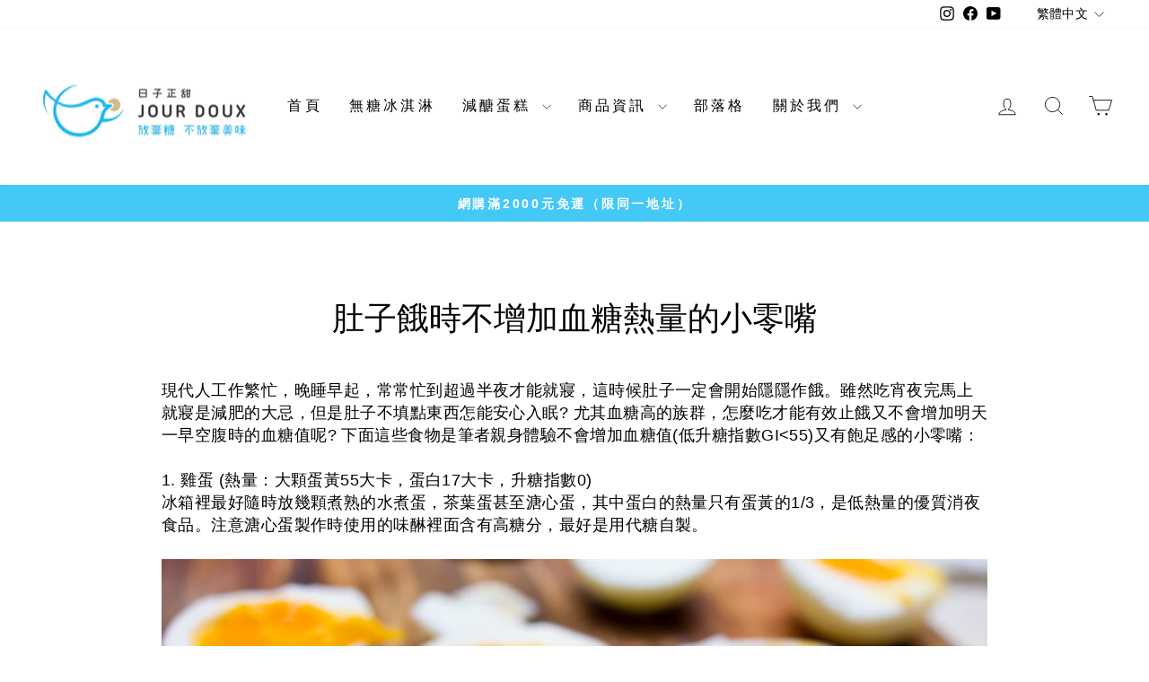

--- FILE ---
content_type: text/html; charset=utf-8
request_url: https://jourdoux.com/blogs/blog-1/article-30
body_size: 23961
content:
<!doctype html>
<html class="no-js" lang="zh-TW" dir="ltr">
<head>
  <meta charset="utf-8">
  <meta http-equiv="X-UA-Compatible" content="IE=edge,chrome=1">
  <meta name="viewport" content="width=device-width,initial-scale=1">
  <meta name="theme-color" content="#111111">
  <link rel="canonical" href="https://jourdoux.com/blogs/blog-1/article-30">
  <link rel="preconnect" href="https://cdn.shopify.com" crossorigin>
  <link rel="preconnect" href="https://fonts.shopifycdn.com" crossorigin>
  <link rel="dns-prefetch" href="https://productreviews.shopifycdn.com">
  <link rel="dns-prefetch" href="https://ajax.googleapis.com">
  <link rel="dns-prefetch" href="https://maps.googleapis.com">
  <link rel="dns-prefetch" href="https://maps.gstatic.com"><title>肚子餓時不增加血糖熱量的小零嘴
&ndash; 日子正甜
</title>
<meta name="description" content="升糖指數, 巧克力, 血糖, 肚子餓, 豆漿, 乳酪, 花生醬, 宵夜, 起司, 堅果, 減肥, 零嘴, 熱量, 優格, 雞蛋, 牛奶, GI"><meta property="og:site_name" content="日子正甜">
  <meta property="og:url" content="https://jourdoux.com/blogs/blog-1/article-30">
  <meta property="og:title" content="肚子餓時不增加血糖熱量的小零嘴">
  <meta property="og:type" content="article">
  <meta property="og:description" content="怎麼吃才能有效止餓又不會增加明天一早空腹時的血糖值呢? 下面這些食物是筆者親身體驗不會增加血糖值(低升糖指數GI&lt;55)又有飽足感的小零嘴："><meta property="og:image" content="http://jourdoux.com/cdn/shop/articles/Berries-Breakfast-Fruit-Fruits-Fig-Yogurt-Healthy-1786329.jpg?v=1491902648">
    <meta property="og:image:secure_url" content="https://jourdoux.com/cdn/shop/articles/Berries-Breakfast-Fruit-Fruits-Fig-Yogurt-Healthy-1786329.jpg?v=1491902648">
    <meta property="og:image:width" content="1024">
    <meta property="og:image:height" content="683"><meta name="twitter:site" content="@">
  <meta name="twitter:card" content="summary_large_image">
  <meta name="twitter:title" content="肚子餓時不增加血糖熱量的小零嘴">
  <meta name="twitter:description" content="怎麼吃才能有效止餓又不會增加明天一早空腹時的血糖值呢? 下面這些食物是筆者親身體驗不會增加血糖值(低升糖指數GI&lt;55)又有飽足感的小零嘴：">
<style data-shopify>
  

  
  
  
</style><link href="//jourdoux.com/cdn/shop/t/21/assets/theme.css?v=114080401782448315331745917668" rel="stylesheet" type="text/css" media="all" />
<style data-shopify>:root {
    --typeHeaderPrimary: "system_ui";
    --typeHeaderFallback: -apple-system, 'Segoe UI', Roboto, 'Helvetica Neue', 'Noto Sans', 'Liberation Sans', Arial, sans-serif, 'Apple Color Emoji', 'Segoe UI Emoji', 'Segoe UI Symbol', 'Noto Color Emoji';
    --typeHeaderSize: 36px;
    --typeHeaderWeight: 400;
    --typeHeaderLineHeight: 1;
    --typeHeaderSpacing: 0.0em;

    --typeBasePrimary:"system_ui";
    --typeBaseFallback:-apple-system, 'Segoe UI', Roboto, 'Helvetica Neue', 'Noto Sans', 'Liberation Sans', Arial, sans-serif, 'Apple Color Emoji', 'Segoe UI Emoji', 'Segoe UI Symbol', 'Noto Color Emoji';
    --typeBaseSize: 18px;
    --typeBaseWeight: 400;
    --typeBaseSpacing: 0.025em;
    --typeBaseLineHeight: 1.4;
    --typeBaselineHeightMinus01: 1.3;

    --typeCollectionTitle: 20px;

    --iconWeight: 2px;
    --iconLinecaps: miter;

    
        --buttonRadius: 0;
    

    --colorGridOverlayOpacity: 0.1;
    --colorAnnouncement: #44c8f5;
    --colorAnnouncementText: #ffffff;

    --colorBody: #ffffff;
    --colorBodyAlpha05: rgba(255, 255, 255, 0.05);
    --colorBodyDim: #f2f2f2;
    --colorBodyLightDim: #fafafa;
    --colorBodyMediumDim: #f5f5f5;


    --colorBorder: #e8e8e1;

    --colorBtnPrimary: #111111;
    --colorBtnPrimaryLight: #2b2b2b;
    --colorBtnPrimaryDim: #040404;
    --colorBtnPrimaryText: #ffffff;

    --colorCartDot: #ff4f33;

    --colorDrawers: #ffffff;
    --colorDrawersDim: #f2f2f2;
    --colorDrawerBorder: #e8e8e1;
    --colorDrawerText: #000000;
    --colorDrawerTextDark: #000000;
    --colorDrawerButton: #111111;
    --colorDrawerButtonText: #ffffff;

    --colorFooter: #ffffff;
    --colorFooterText: #000000;
    --colorFooterTextAlpha01: #000000;

    --colorGridOverlay: #000000;
    --colorGridOverlayOpacity: 0.1;

    --colorHeaderTextAlpha01: rgba(0, 0, 0, 0.1);

    --colorHeroText: #ffffff;

    --colorSmallImageBg: #ffffff;
    --colorLargeImageBg: #0f0f0f;

    --colorImageOverlay: #000000;
    --colorImageOverlayOpacity: 0.1;
    --colorImageOverlayTextShadow: 0.2;

    --colorLink: #000000;

    --colorModalBg: rgba(230, 230, 230, 0.6);

    --colorNav: #ffffff;
    --colorNavText: #000000;

    --colorPrice: #1c1d1d;

    --colorSaleTag: #1c1d1d;
    --colorSaleTagText: #ffffff;

    --colorTextBody: #000000;
    --colorTextBodyAlpha015: rgba(0, 0, 0, 0.15);
    --colorTextBodyAlpha005: rgba(0, 0, 0, 0.05);
    --colorTextBodyAlpha008: rgba(0, 0, 0, 0.08);
    --colorTextSavings: #C20000;

    --urlIcoSelect: url(//jourdoux.com/cdn/shop/t/21/assets/ico-select.svg);
    --urlIcoSelectFooter: url(//jourdoux.com/cdn/shop/t/21/assets/ico-select-footer.svg);
    --urlIcoSelectWhite: url(//jourdoux.com/cdn/shop/t/21/assets/ico-select-white.svg);

    --grid-gutter: 17px;
    --drawer-gutter: 20px;

    --sizeChartMargin: 25px 0;
    --sizeChartIconMargin: 5px;

    --newsletterReminderPadding: 40px;

    /*Shop Pay Installments*/
    --color-body-text: #000000;
    --color-body: #ffffff;
    --color-bg: #ffffff;
    }

    .placeholder-content {
    background-image: linear-gradient(100deg, #ffffff 40%, #f7f7f7 63%, #ffffff 79%);
    }</style><script>
    document.documentElement.className = document.documentElement.className.replace('no-js', 'js');

    window.theme = window.theme || {};
    theme.routes = {
      home: "/",
      cart: "/cart.js",
      cartPage: "/cart",
      cartAdd: "/cart/add.js",
      cartChange: "/cart/change.js",
      search: "/search",
      predictiveSearch: "/search/suggest"
    };
    theme.strings = {
      soldOut: "無存貨",
      unavailable: "無存貨",
      inStockLabel: "有存貨",
      oneStockLabel: "少量存貨，庫存量：[count] ",
      otherStockLabel: "少量存貨，庫存量：[count] ",
      willNotShipUntil: "於 [date] 後可出貨",
      willBeInStockAfter: "[date]後會有貨",
      waitingForStock: "即將補貨",
      savePrice: "折價 [saved_amount]",
      cartEmpty: "您的購物車是空的。",
      cartTermsConfirmation: "您必須同意本網站服務條款，才能開始結帳",
      searchCollections: "系列：",
      searchPages: "頁面",
      searchArticles: "文章：",
      productFrom: " 起",
      maxQuantity: "Translation missing: zh-TW.cart.general.max_quantity"
    };
    theme.settings = {
      cartType: "page",
      isCustomerTemplate: false,
      moneyFormat: "${{amount_no_decimals}} ",
      saveType: "dollar",
      productImageSize: "natural",
      productImageCover: false,
      predictiveSearch: true,
      predictiveSearchType: null,
      predictiveSearchVendor: false,
      predictiveSearchPrice: false,
      quickView: true,
      themeName: 'Impulse',
      themeVersion: "7.6.1"
    };
  </script>

  <script>window.performance && window.performance.mark && window.performance.mark('shopify.content_for_header.start');</script><meta name="google-site-verification" content="icz7BcGXvqXHGKU8t2HInFON0Y1TqnyRzX5q1BAJQ2o">
<meta id="shopify-digital-wallet" name="shopify-digital-wallet" content="/10684032/digital_wallets/dialog">
<link rel="alternate" type="application/atom+xml" title="Feed" href="/blogs/blog-1.atom" />
<link rel="alternate" hreflang="x-default" href="https://jourdoux.com/blogs/blog-1/article-30">
<link rel="alternate" hreflang="zh-Hant" href="https://jourdoux.com/blogs/blog-1/article-30">
<link rel="alternate" hreflang="en" href="https://jourdoux.com/en/blogs/blog-1/article-30">
<link rel="alternate" hreflang="ja" href="https://jourdoux.com/ja/blogs/blog-1/article-30">
<link rel="alternate" hreflang="zh-Hant-TW" href="https://jourdoux.com/blogs/blog-1/article-30">
<script async="async" src="/checkouts/internal/preloads.js?locale=zh-TW"></script>
<script id="shopify-features" type="application/json">{"accessToken":"1e01e2f9f4ccafab5359538579b888a2","betas":["rich-media-storefront-analytics"],"domain":"jourdoux.com","predictiveSearch":false,"shopId":10684032,"locale":"zh-tw"}</script>
<script>var Shopify = Shopify || {};
Shopify.shop = "loto-nourishing.myshopify.com";
Shopify.locale = "zh-TW";
Shopify.currency = {"active":"TWD","rate":"1.0"};
Shopify.country = "TW";
Shopify.theme = {"name":"已更新 Impulse 241231 的副本","id":143956345021,"schema_name":"Impulse","schema_version":"7.6.1","theme_store_id":857,"role":"main"};
Shopify.theme.handle = "null";
Shopify.theme.style = {"id":null,"handle":null};
Shopify.cdnHost = "jourdoux.com/cdn";
Shopify.routes = Shopify.routes || {};
Shopify.routes.root = "/";</script>
<script type="module">!function(o){(o.Shopify=o.Shopify||{}).modules=!0}(window);</script>
<script>!function(o){function n(){var o=[];function n(){o.push(Array.prototype.slice.apply(arguments))}return n.q=o,n}var t=o.Shopify=o.Shopify||{};t.loadFeatures=n(),t.autoloadFeatures=n()}(window);</script>
<script id="shop-js-analytics" type="application/json">{"pageType":"article"}</script>
<script defer="defer" async type="module" src="//jourdoux.com/cdn/shopifycloud/shop-js/modules/v2/client.init-shop-cart-sync_Bc1MqbDo.zh-TW.esm.js"></script>
<script defer="defer" async type="module" src="//jourdoux.com/cdn/shopifycloud/shop-js/modules/v2/chunk.common_CAJPCU9u.esm.js"></script>
<script type="module">
  await import("//jourdoux.com/cdn/shopifycloud/shop-js/modules/v2/client.init-shop-cart-sync_Bc1MqbDo.zh-TW.esm.js");
await import("//jourdoux.com/cdn/shopifycloud/shop-js/modules/v2/chunk.common_CAJPCU9u.esm.js");

  window.Shopify.SignInWithShop?.initShopCartSync?.({"fedCMEnabled":true,"windoidEnabled":true});

</script>
<script id="__st">var __st={"a":10684032,"offset":28800,"reqid":"d180a61d-a14d-4f17-9087-f4124fe98df3-1768961301","pageurl":"jourdoux.com\/blogs\/blog-1\/article-30","s":"articles-151380289","u":"6edf23bc674f","p":"article","rtyp":"article","rid":151380289};</script>
<script>window.ShopifyPaypalV4VisibilityTracking = true;</script>
<script id="captcha-bootstrap">!function(){'use strict';const t='contact',e='account',n='new_comment',o=[[t,t],['blogs',n],['comments',n],[t,'customer']],c=[[e,'customer_login'],[e,'guest_login'],[e,'recover_customer_password'],[e,'create_customer']],r=t=>t.map((([t,e])=>`form[action*='/${t}']:not([data-nocaptcha='true']) input[name='form_type'][value='${e}']`)).join(','),a=t=>()=>t?[...document.querySelectorAll(t)].map((t=>t.form)):[];function s(){const t=[...o],e=r(t);return a(e)}const i='password',u='form_key',d=['recaptcha-v3-token','g-recaptcha-response','h-captcha-response',i],f=()=>{try{return window.sessionStorage}catch{return}},m='__shopify_v',_=t=>t.elements[u];function p(t,e,n=!1){try{const o=window.sessionStorage,c=JSON.parse(o.getItem(e)),{data:r}=function(t){const{data:e,action:n}=t;return t[m]||n?{data:e,action:n}:{data:t,action:n}}(c);for(const[e,n]of Object.entries(r))t.elements[e]&&(t.elements[e].value=n);n&&o.removeItem(e)}catch(o){console.error('form repopulation failed',{error:o})}}const l='form_type',E='cptcha';function T(t){t.dataset[E]=!0}const w=window,h=w.document,L='Shopify',v='ce_forms',y='captcha';let A=!1;((t,e)=>{const n=(g='f06e6c50-85a8-45c8-87d0-21a2b65856fe',I='https://cdn.shopify.com/shopifycloud/storefront-forms-hcaptcha/ce_storefront_forms_captcha_hcaptcha.v1.5.2.iife.js',D={infoText:'已受到 hCaptcha 保護',privacyText:'隱私',termsText:'條款'},(t,e,n)=>{const o=w[L][v],c=o.bindForm;if(c)return c(t,g,e,D).then(n);var r;o.q.push([[t,g,e,D],n]),r=I,A||(h.body.append(Object.assign(h.createElement('script'),{id:'captcha-provider',async:!0,src:r})),A=!0)});var g,I,D;w[L]=w[L]||{},w[L][v]=w[L][v]||{},w[L][v].q=[],w[L][y]=w[L][y]||{},w[L][y].protect=function(t,e){n(t,void 0,e),T(t)},Object.freeze(w[L][y]),function(t,e,n,w,h,L){const[v,y,A,g]=function(t,e,n){const i=e?o:[],u=t?c:[],d=[...i,...u],f=r(d),m=r(i),_=r(d.filter((([t,e])=>n.includes(e))));return[a(f),a(m),a(_),s()]}(w,h,L),I=t=>{const e=t.target;return e instanceof HTMLFormElement?e:e&&e.form},D=t=>v().includes(t);t.addEventListener('submit',(t=>{const e=I(t);if(!e)return;const n=D(e)&&!e.dataset.hcaptchaBound&&!e.dataset.recaptchaBound,o=_(e),c=g().includes(e)&&(!o||!o.value);(n||c)&&t.preventDefault(),c&&!n&&(function(t){try{if(!f())return;!function(t){const e=f();if(!e)return;const n=_(t);if(!n)return;const o=n.value;o&&e.removeItem(o)}(t);const e=Array.from(Array(32),(()=>Math.random().toString(36)[2])).join('');!function(t,e){_(t)||t.append(Object.assign(document.createElement('input'),{type:'hidden',name:u})),t.elements[u].value=e}(t,e),function(t,e){const n=f();if(!n)return;const o=[...t.querySelectorAll(`input[type='${i}']`)].map((({name:t})=>t)),c=[...d,...o],r={};for(const[a,s]of new FormData(t).entries())c.includes(a)||(r[a]=s);n.setItem(e,JSON.stringify({[m]:1,action:t.action,data:r}))}(t,e)}catch(e){console.error('failed to persist form',e)}}(e),e.submit())}));const S=(t,e)=>{t&&!t.dataset[E]&&(n(t,e.some((e=>e===t))),T(t))};for(const o of['focusin','change'])t.addEventListener(o,(t=>{const e=I(t);D(e)&&S(e,y())}));const B=e.get('form_key'),M=e.get(l),P=B&&M;t.addEventListener('DOMContentLoaded',(()=>{const t=y();if(P)for(const e of t)e.elements[l].value===M&&p(e,B);[...new Set([...A(),...v().filter((t=>'true'===t.dataset.shopifyCaptcha))])].forEach((e=>S(e,t)))}))}(h,new URLSearchParams(w.location.search),n,t,e,['guest_login'])})(!0,!0)}();</script>
<script integrity="sha256-4kQ18oKyAcykRKYeNunJcIwy7WH5gtpwJnB7kiuLZ1E=" data-source-attribution="shopify.loadfeatures" defer="defer" src="//jourdoux.com/cdn/shopifycloud/storefront/assets/storefront/load_feature-a0a9edcb.js" crossorigin="anonymous"></script>
<script data-source-attribution="shopify.dynamic_checkout.dynamic.init">var Shopify=Shopify||{};Shopify.PaymentButton=Shopify.PaymentButton||{isStorefrontPortableWallets:!0,init:function(){window.Shopify.PaymentButton.init=function(){};var t=document.createElement("script");t.src="https://jourdoux.com/cdn/shopifycloud/portable-wallets/latest/portable-wallets.zh-tw.js",t.type="module",document.head.appendChild(t)}};
</script>
<script data-source-attribution="shopify.dynamic_checkout.buyer_consent">
  function portableWalletsHideBuyerConsent(e){var t=document.getElementById("shopify-buyer-consent"),n=document.getElementById("shopify-subscription-policy-button");t&&n&&(t.classList.add("hidden"),t.setAttribute("aria-hidden","true"),n.removeEventListener("click",e))}function portableWalletsShowBuyerConsent(e){var t=document.getElementById("shopify-buyer-consent"),n=document.getElementById("shopify-subscription-policy-button");t&&n&&(t.classList.remove("hidden"),t.removeAttribute("aria-hidden"),n.addEventListener("click",e))}window.Shopify?.PaymentButton&&(window.Shopify.PaymentButton.hideBuyerConsent=portableWalletsHideBuyerConsent,window.Shopify.PaymentButton.showBuyerConsent=portableWalletsShowBuyerConsent);
</script>
<script data-source-attribution="shopify.dynamic_checkout.cart.bootstrap">document.addEventListener("DOMContentLoaded",(function(){function t(){return document.querySelector("shopify-accelerated-checkout-cart, shopify-accelerated-checkout")}if(t())Shopify.PaymentButton.init();else{new MutationObserver((function(e,n){t()&&(Shopify.PaymentButton.init(),n.disconnect())})).observe(document.body,{childList:!0,subtree:!0})}}));
</script>

<script>window.performance && window.performance.mark && window.performance.mark('shopify.content_for_header.end');</script>

  <script src="//jourdoux.com/cdn/shop/t/21/assets/vendor-scripts-v11.js" defer="defer"></script><script src="//jourdoux.com/cdn/shop/t/21/assets/theme.js?v=104180769944361832221745917638" defer="defer"></script>
<link href="https://monorail-edge.shopifysvc.com" rel="dns-prefetch">
<script>(function(){if ("sendBeacon" in navigator && "performance" in window) {try {var session_token_from_headers = performance.getEntriesByType('navigation')[0].serverTiming.find(x => x.name == '_s').description;} catch {var session_token_from_headers = undefined;}var session_cookie_matches = document.cookie.match(/_shopify_s=([^;]*)/);var session_token_from_cookie = session_cookie_matches && session_cookie_matches.length === 2 ? session_cookie_matches[1] : "";var session_token = session_token_from_headers || session_token_from_cookie || "";function handle_abandonment_event(e) {var entries = performance.getEntries().filter(function(entry) {return /monorail-edge.shopifysvc.com/.test(entry.name);});if (!window.abandonment_tracked && entries.length === 0) {window.abandonment_tracked = true;var currentMs = Date.now();var navigation_start = performance.timing.navigationStart;var payload = {shop_id: 10684032,url: window.location.href,navigation_start,duration: currentMs - navigation_start,session_token,page_type: "article"};window.navigator.sendBeacon("https://monorail-edge.shopifysvc.com/v1/produce", JSON.stringify({schema_id: "online_store_buyer_site_abandonment/1.1",payload: payload,metadata: {event_created_at_ms: currentMs,event_sent_at_ms: currentMs}}));}}window.addEventListener('pagehide', handle_abandonment_event);}}());</script>
<script id="web-pixels-manager-setup">(function e(e,d,r,n,o){if(void 0===o&&(o={}),!Boolean(null===(a=null===(i=window.Shopify)||void 0===i?void 0:i.analytics)||void 0===a?void 0:a.replayQueue)){var i,a;window.Shopify=window.Shopify||{};var t=window.Shopify;t.analytics=t.analytics||{};var s=t.analytics;s.replayQueue=[],s.publish=function(e,d,r){return s.replayQueue.push([e,d,r]),!0};try{self.performance.mark("wpm:start")}catch(e){}var l=function(){var e={modern:/Edge?\/(1{2}[4-9]|1[2-9]\d|[2-9]\d{2}|\d{4,})\.\d+(\.\d+|)|Firefox\/(1{2}[4-9]|1[2-9]\d|[2-9]\d{2}|\d{4,})\.\d+(\.\d+|)|Chrom(ium|e)\/(9{2}|\d{3,})\.\d+(\.\d+|)|(Maci|X1{2}).+ Version\/(15\.\d+|(1[6-9]|[2-9]\d|\d{3,})\.\d+)([,.]\d+|)( \(\w+\)|)( Mobile\/\w+|) Safari\/|Chrome.+OPR\/(9{2}|\d{3,})\.\d+\.\d+|(CPU[ +]OS|iPhone[ +]OS|CPU[ +]iPhone|CPU IPhone OS|CPU iPad OS)[ +]+(15[._]\d+|(1[6-9]|[2-9]\d|\d{3,})[._]\d+)([._]\d+|)|Android:?[ /-](13[3-9]|1[4-9]\d|[2-9]\d{2}|\d{4,})(\.\d+|)(\.\d+|)|Android.+Firefox\/(13[5-9]|1[4-9]\d|[2-9]\d{2}|\d{4,})\.\d+(\.\d+|)|Android.+Chrom(ium|e)\/(13[3-9]|1[4-9]\d|[2-9]\d{2}|\d{4,})\.\d+(\.\d+|)|SamsungBrowser\/([2-9]\d|\d{3,})\.\d+/,legacy:/Edge?\/(1[6-9]|[2-9]\d|\d{3,})\.\d+(\.\d+|)|Firefox\/(5[4-9]|[6-9]\d|\d{3,})\.\d+(\.\d+|)|Chrom(ium|e)\/(5[1-9]|[6-9]\d|\d{3,})\.\d+(\.\d+|)([\d.]+$|.*Safari\/(?![\d.]+ Edge\/[\d.]+$))|(Maci|X1{2}).+ Version\/(10\.\d+|(1[1-9]|[2-9]\d|\d{3,})\.\d+)([,.]\d+|)( \(\w+\)|)( Mobile\/\w+|) Safari\/|Chrome.+OPR\/(3[89]|[4-9]\d|\d{3,})\.\d+\.\d+|(CPU[ +]OS|iPhone[ +]OS|CPU[ +]iPhone|CPU IPhone OS|CPU iPad OS)[ +]+(10[._]\d+|(1[1-9]|[2-9]\d|\d{3,})[._]\d+)([._]\d+|)|Android:?[ /-](13[3-9]|1[4-9]\d|[2-9]\d{2}|\d{4,})(\.\d+|)(\.\d+|)|Mobile Safari.+OPR\/([89]\d|\d{3,})\.\d+\.\d+|Android.+Firefox\/(13[5-9]|1[4-9]\d|[2-9]\d{2}|\d{4,})\.\d+(\.\d+|)|Android.+Chrom(ium|e)\/(13[3-9]|1[4-9]\d|[2-9]\d{2}|\d{4,})\.\d+(\.\d+|)|Android.+(UC? ?Browser|UCWEB|U3)[ /]?(15\.([5-9]|\d{2,})|(1[6-9]|[2-9]\d|\d{3,})\.\d+)\.\d+|SamsungBrowser\/(5\.\d+|([6-9]|\d{2,})\.\d+)|Android.+MQ{2}Browser\/(14(\.(9|\d{2,})|)|(1[5-9]|[2-9]\d|\d{3,})(\.\d+|))(\.\d+|)|K[Aa][Ii]OS\/(3\.\d+|([4-9]|\d{2,})\.\d+)(\.\d+|)/},d=e.modern,r=e.legacy,n=navigator.userAgent;return n.match(d)?"modern":n.match(r)?"legacy":"unknown"}(),u="modern"===l?"modern":"legacy",c=(null!=n?n:{modern:"",legacy:""})[u],f=function(e){return[e.baseUrl,"/wpm","/b",e.hashVersion,"modern"===e.buildTarget?"m":"l",".js"].join("")}({baseUrl:d,hashVersion:r,buildTarget:u}),m=function(e){var d=e.version,r=e.bundleTarget,n=e.surface,o=e.pageUrl,i=e.monorailEndpoint;return{emit:function(e){var a=e.status,t=e.errorMsg,s=(new Date).getTime(),l=JSON.stringify({metadata:{event_sent_at_ms:s},events:[{schema_id:"web_pixels_manager_load/3.1",payload:{version:d,bundle_target:r,page_url:o,status:a,surface:n,error_msg:t},metadata:{event_created_at_ms:s}}]});if(!i)return console&&console.warn&&console.warn("[Web Pixels Manager] No Monorail endpoint provided, skipping logging."),!1;try{return self.navigator.sendBeacon.bind(self.navigator)(i,l)}catch(e){}var u=new XMLHttpRequest;try{return u.open("POST",i,!0),u.setRequestHeader("Content-Type","text/plain"),u.send(l),!0}catch(e){return console&&console.warn&&console.warn("[Web Pixels Manager] Got an unhandled error while logging to Monorail."),!1}}}}({version:r,bundleTarget:l,surface:e.surface,pageUrl:self.location.href,monorailEndpoint:e.monorailEndpoint});try{o.browserTarget=l,function(e){var d=e.src,r=e.async,n=void 0===r||r,o=e.onload,i=e.onerror,a=e.sri,t=e.scriptDataAttributes,s=void 0===t?{}:t,l=document.createElement("script"),u=document.querySelector("head"),c=document.querySelector("body");if(l.async=n,l.src=d,a&&(l.integrity=a,l.crossOrigin="anonymous"),s)for(var f in s)if(Object.prototype.hasOwnProperty.call(s,f))try{l.dataset[f]=s[f]}catch(e){}if(o&&l.addEventListener("load",o),i&&l.addEventListener("error",i),u)u.appendChild(l);else{if(!c)throw new Error("Did not find a head or body element to append the script");c.appendChild(l)}}({src:f,async:!0,onload:function(){if(!function(){var e,d;return Boolean(null===(d=null===(e=window.Shopify)||void 0===e?void 0:e.analytics)||void 0===d?void 0:d.initialized)}()){var d=window.webPixelsManager.init(e)||void 0;if(d){var r=window.Shopify.analytics;r.replayQueue.forEach((function(e){var r=e[0],n=e[1],o=e[2];d.publishCustomEvent(r,n,o)})),r.replayQueue=[],r.publish=d.publishCustomEvent,r.visitor=d.visitor,r.initialized=!0}}},onerror:function(){return m.emit({status:"failed",errorMsg:"".concat(f," has failed to load")})},sri:function(e){var d=/^sha384-[A-Za-z0-9+/=]+$/;return"string"==typeof e&&d.test(e)}(c)?c:"",scriptDataAttributes:o}),m.emit({status:"loading"})}catch(e){m.emit({status:"failed",errorMsg:(null==e?void 0:e.message)||"Unknown error"})}}})({shopId: 10684032,storefrontBaseUrl: "https://jourdoux.com",extensionsBaseUrl: "https://extensions.shopifycdn.com/cdn/shopifycloud/web-pixels-manager",monorailEndpoint: "https://monorail-edge.shopifysvc.com/unstable/produce_batch",surface: "storefront-renderer",enabledBetaFlags: ["2dca8a86"],webPixelsConfigList: [{"id":"530186429","configuration":"{\"config\":\"{\\\"pixel_id\\\":\\\"G-QYT0EQ042R\\\",\\\"target_country\\\":\\\"TW\\\",\\\"gtag_events\\\":[{\\\"type\\\":\\\"begin_checkout\\\",\\\"action_label\\\":[\\\"G-QYT0EQ042R\\\",\\\"AW-10926234282\\\/zRvsCN_86LwYEKq1hNoo\\\"]},{\\\"type\\\":\\\"search\\\",\\\"action_label\\\":[\\\"G-QYT0EQ042R\\\",\\\"AW-10926234282\\\/62yiCNn86LwYEKq1hNoo\\\"]},{\\\"type\\\":\\\"view_item\\\",\\\"action_label\\\":[\\\"G-QYT0EQ042R\\\",\\\"AW-10926234282\\\/krDjCNb86LwYEKq1hNoo\\\",\\\"MC-ZTFPR1QH15\\\"]},{\\\"type\\\":\\\"purchase\\\",\\\"action_label\\\":[\\\"G-QYT0EQ042R\\\",\\\"AW-10926234282\\\/JVJJCND86LwYEKq1hNoo\\\",\\\"MC-ZTFPR1QH15\\\"]},{\\\"type\\\":\\\"page_view\\\",\\\"action_label\\\":[\\\"G-QYT0EQ042R\\\",\\\"AW-10926234282\\\/NpofCNP86LwYEKq1hNoo\\\",\\\"MC-ZTFPR1QH15\\\"]},{\\\"type\\\":\\\"add_payment_info\\\",\\\"action_label\\\":[\\\"G-QYT0EQ042R\\\",\\\"AW-10926234282\\\/kP-JCOL86LwYEKq1hNoo\\\"]},{\\\"type\\\":\\\"add_to_cart\\\",\\\"action_label\\\":[\\\"G-QYT0EQ042R\\\",\\\"AW-10926234282\\\/-g78CNz86LwYEKq1hNoo\\\"]}],\\\"enable_monitoring_mode\\\":false}\"}","eventPayloadVersion":"v1","runtimeContext":"OPEN","scriptVersion":"b2a88bafab3e21179ed38636efcd8a93","type":"APP","apiClientId":1780363,"privacyPurposes":[],"dataSharingAdjustments":{"protectedCustomerApprovalScopes":["read_customer_address","read_customer_email","read_customer_name","read_customer_personal_data","read_customer_phone"]}},{"id":"180224189","configuration":"{\"pixel_id\":\"197317862108174\",\"pixel_type\":\"facebook_pixel\",\"metaapp_system_user_token\":\"-\"}","eventPayloadVersion":"v1","runtimeContext":"OPEN","scriptVersion":"ca16bc87fe92b6042fbaa3acc2fbdaa6","type":"APP","apiClientId":2329312,"privacyPurposes":["ANALYTICS","MARKETING","SALE_OF_DATA"],"dataSharingAdjustments":{"protectedCustomerApprovalScopes":["read_customer_address","read_customer_email","read_customer_name","read_customer_personal_data","read_customer_phone"]}},{"id":"62816445","eventPayloadVersion":"v1","runtimeContext":"LAX","scriptVersion":"1","type":"CUSTOM","privacyPurposes":["MARKETING"],"name":"Meta pixel (migrated)"},{"id":"shopify-app-pixel","configuration":"{}","eventPayloadVersion":"v1","runtimeContext":"STRICT","scriptVersion":"0450","apiClientId":"shopify-pixel","type":"APP","privacyPurposes":["ANALYTICS","MARKETING"]},{"id":"shopify-custom-pixel","eventPayloadVersion":"v1","runtimeContext":"LAX","scriptVersion":"0450","apiClientId":"shopify-pixel","type":"CUSTOM","privacyPurposes":["ANALYTICS","MARKETING"]}],isMerchantRequest: false,initData: {"shop":{"name":"日子正甜","paymentSettings":{"currencyCode":"TWD"},"myshopifyDomain":"loto-nourishing.myshopify.com","countryCode":"TW","storefrontUrl":"https:\/\/jourdoux.com"},"customer":null,"cart":null,"checkout":null,"productVariants":[],"purchasingCompany":null},},"https://jourdoux.com/cdn","fcfee988w5aeb613cpc8e4bc33m6693e112",{"modern":"","legacy":""},{"shopId":"10684032","storefrontBaseUrl":"https:\/\/jourdoux.com","extensionBaseUrl":"https:\/\/extensions.shopifycdn.com\/cdn\/shopifycloud\/web-pixels-manager","surface":"storefront-renderer","enabledBetaFlags":"[\"2dca8a86\"]","isMerchantRequest":"false","hashVersion":"fcfee988w5aeb613cpc8e4bc33m6693e112","publish":"custom","events":"[[\"page_viewed\",{}]]"});</script><script>
  window.ShopifyAnalytics = window.ShopifyAnalytics || {};
  window.ShopifyAnalytics.meta = window.ShopifyAnalytics.meta || {};
  window.ShopifyAnalytics.meta.currency = 'TWD';
  var meta = {"page":{"pageType":"article","resourceType":"article","resourceId":151380289,"requestId":"d180a61d-a14d-4f17-9087-f4124fe98df3-1768961301"}};
  for (var attr in meta) {
    window.ShopifyAnalytics.meta[attr] = meta[attr];
  }
</script>
<script class="analytics">
  (function () {
    var customDocumentWrite = function(content) {
      var jquery = null;

      if (window.jQuery) {
        jquery = window.jQuery;
      } else if (window.Checkout && window.Checkout.$) {
        jquery = window.Checkout.$;
      }

      if (jquery) {
        jquery('body').append(content);
      }
    };

    var hasLoggedConversion = function(token) {
      if (token) {
        return document.cookie.indexOf('loggedConversion=' + token) !== -1;
      }
      return false;
    }

    var setCookieIfConversion = function(token) {
      if (token) {
        var twoMonthsFromNow = new Date(Date.now());
        twoMonthsFromNow.setMonth(twoMonthsFromNow.getMonth() + 2);

        document.cookie = 'loggedConversion=' + token + '; expires=' + twoMonthsFromNow;
      }
    }

    var trekkie = window.ShopifyAnalytics.lib = window.trekkie = window.trekkie || [];
    if (trekkie.integrations) {
      return;
    }
    trekkie.methods = [
      'identify',
      'page',
      'ready',
      'track',
      'trackForm',
      'trackLink'
    ];
    trekkie.factory = function(method) {
      return function() {
        var args = Array.prototype.slice.call(arguments);
        args.unshift(method);
        trekkie.push(args);
        return trekkie;
      };
    };
    for (var i = 0; i < trekkie.methods.length; i++) {
      var key = trekkie.methods[i];
      trekkie[key] = trekkie.factory(key);
    }
    trekkie.load = function(config) {
      trekkie.config = config || {};
      trekkie.config.initialDocumentCookie = document.cookie;
      var first = document.getElementsByTagName('script')[0];
      var script = document.createElement('script');
      script.type = 'text/javascript';
      script.onerror = function(e) {
        var scriptFallback = document.createElement('script');
        scriptFallback.type = 'text/javascript';
        scriptFallback.onerror = function(error) {
                var Monorail = {
      produce: function produce(monorailDomain, schemaId, payload) {
        var currentMs = new Date().getTime();
        var event = {
          schema_id: schemaId,
          payload: payload,
          metadata: {
            event_created_at_ms: currentMs,
            event_sent_at_ms: currentMs
          }
        };
        return Monorail.sendRequest("https://" + monorailDomain + "/v1/produce", JSON.stringify(event));
      },
      sendRequest: function sendRequest(endpointUrl, payload) {
        // Try the sendBeacon API
        if (window && window.navigator && typeof window.navigator.sendBeacon === 'function' && typeof window.Blob === 'function' && !Monorail.isIos12()) {
          var blobData = new window.Blob([payload], {
            type: 'text/plain'
          });

          if (window.navigator.sendBeacon(endpointUrl, blobData)) {
            return true;
          } // sendBeacon was not successful

        } // XHR beacon

        var xhr = new XMLHttpRequest();

        try {
          xhr.open('POST', endpointUrl);
          xhr.setRequestHeader('Content-Type', 'text/plain');
          xhr.send(payload);
        } catch (e) {
          console.log(e);
        }

        return false;
      },
      isIos12: function isIos12() {
        return window.navigator.userAgent.lastIndexOf('iPhone; CPU iPhone OS 12_') !== -1 || window.navigator.userAgent.lastIndexOf('iPad; CPU OS 12_') !== -1;
      }
    };
    Monorail.produce('monorail-edge.shopifysvc.com',
      'trekkie_storefront_load_errors/1.1',
      {shop_id: 10684032,
      theme_id: 143956345021,
      app_name: "storefront",
      context_url: window.location.href,
      source_url: "//jourdoux.com/cdn/s/trekkie.storefront.cd680fe47e6c39ca5d5df5f0a32d569bc48c0f27.min.js"});

        };
        scriptFallback.async = true;
        scriptFallback.src = '//jourdoux.com/cdn/s/trekkie.storefront.cd680fe47e6c39ca5d5df5f0a32d569bc48c0f27.min.js';
        first.parentNode.insertBefore(scriptFallback, first);
      };
      script.async = true;
      script.src = '//jourdoux.com/cdn/s/trekkie.storefront.cd680fe47e6c39ca5d5df5f0a32d569bc48c0f27.min.js';
      first.parentNode.insertBefore(script, first);
    };
    trekkie.load(
      {"Trekkie":{"appName":"storefront","development":false,"defaultAttributes":{"shopId":10684032,"isMerchantRequest":null,"themeId":143956345021,"themeCityHash":"11281896882015420316","contentLanguage":"zh-TW","currency":"TWD","eventMetadataId":"3532dbf0-9d5a-4467-9654-78dca881bff7"},"isServerSideCookieWritingEnabled":true,"monorailRegion":"shop_domain","enabledBetaFlags":["65f19447"]},"Session Attribution":{},"S2S":{"facebookCapiEnabled":true,"source":"trekkie-storefront-renderer","apiClientId":580111}}
    );

    var loaded = false;
    trekkie.ready(function() {
      if (loaded) return;
      loaded = true;

      window.ShopifyAnalytics.lib = window.trekkie;

      var originalDocumentWrite = document.write;
      document.write = customDocumentWrite;
      try { window.ShopifyAnalytics.merchantGoogleAnalytics.call(this); } catch(error) {};
      document.write = originalDocumentWrite;

      window.ShopifyAnalytics.lib.page(null,{"pageType":"article","resourceType":"article","resourceId":151380289,"requestId":"d180a61d-a14d-4f17-9087-f4124fe98df3-1768961301","shopifyEmitted":true});

      var match = window.location.pathname.match(/checkouts\/(.+)\/(thank_you|post_purchase)/)
      var token = match? match[1]: undefined;
      if (!hasLoggedConversion(token)) {
        setCookieIfConversion(token);
        
      }
    });


        var eventsListenerScript = document.createElement('script');
        eventsListenerScript.async = true;
        eventsListenerScript.src = "//jourdoux.com/cdn/shopifycloud/storefront/assets/shop_events_listener-3da45d37.js";
        document.getElementsByTagName('head')[0].appendChild(eventsListenerScript);

})();</script>
  <script>
  if (!window.ga || (window.ga && typeof window.ga !== 'function')) {
    window.ga = function ga() {
      (window.ga.q = window.ga.q || []).push(arguments);
      if (window.Shopify && window.Shopify.analytics && typeof window.Shopify.analytics.publish === 'function') {
        window.Shopify.analytics.publish("ga_stub_called", {}, {sendTo: "google_osp_migration"});
      }
      console.error("Shopify's Google Analytics stub called with:", Array.from(arguments), "\nSee https://help.shopify.com/manual/promoting-marketing/pixels/pixel-migration#google for more information.");
    };
    if (window.Shopify && window.Shopify.analytics && typeof window.Shopify.analytics.publish === 'function') {
      window.Shopify.analytics.publish("ga_stub_initialized", {}, {sendTo: "google_osp_migration"});
    }
  }
</script>
<script
  defer
  src="https://jourdoux.com/cdn/shopifycloud/perf-kit/shopify-perf-kit-3.0.4.min.js"
  data-application="storefront-renderer"
  data-shop-id="10684032"
  data-render-region="gcp-us-central1"
  data-page-type="article"
  data-theme-instance-id="143956345021"
  data-theme-name="Impulse"
  data-theme-version="7.6.1"
  data-monorail-region="shop_domain"
  data-resource-timing-sampling-rate="10"
  data-shs="true"
  data-shs-beacon="true"
  data-shs-export-with-fetch="true"
  data-shs-logs-sample-rate="1"
  data-shs-beacon-endpoint="https://jourdoux.com/api/collect"
></script>
</head>

<body class="template-article" data-center-text="false" data-button_style="square" data-type_header_capitalize="true" data-type_headers_align_text="true" data-type_product_capitalize="true" data-swatch_style="round" >

  <a class="in-page-link visually-hidden skip-link" href="#MainContent">跳到內容</a>

  <div id="PageContainer" class="page-container">
    <div class="transition-body"><!-- BEGIN sections: header-group -->
<div id="shopify-section-sections--18309347737789__header" class="shopify-section shopify-section-group-header-group">

<div id="NavDrawer" class="drawer drawer--right">
  <div class="drawer__contents">
    <div class="drawer__fixed-header">
      <div class="drawer__header appear-animation appear-delay-1">
        <div class="h2 drawer__title"></div>
        <div class="drawer__close">
          <button type="button" class="drawer__close-button js-drawer-close">
            <svg aria-hidden="true" focusable="false" role="presentation" class="icon icon-close" viewBox="0 0 64 64"><title>icon-X</title><path d="m19 17.61 27.12 27.13m0-27.12L19 44.74"/></svg>
            <span class="icon__fallback-text">關閉選單</span>
          </button>
        </div>
      </div>
    </div>
    <div class="drawer__scrollable">
      <ul class="mobile-nav" role="navigation" aria-label="Primary"><li class="mobile-nav__item appear-animation appear-delay-2"><a href="/" class="mobile-nav__link mobile-nav__link--top-level">首頁</a></li><li class="mobile-nav__item appear-animation appear-delay-3"><a href="/collections/gelatos/gelato" class="mobile-nav__link mobile-nav__link--top-level">無糖冰淇淋</a></li><li class="mobile-nav__item appear-animation appear-delay-4"><div class="mobile-nav__has-sublist"><a href="/collections"
                    class="mobile-nav__link mobile-nav__link--top-level"
                    id="Label-collections3"
                    >
                    減醣蛋糕
                  </a>
                  <div class="mobile-nav__toggle">
                    <button type="button"
                      aria-controls="Linklist-collections3"
                      aria-labelledby="Label-collections3"
                      class="collapsible-trigger collapsible--auto-height"><span class="collapsible-trigger__icon collapsible-trigger__icon--open" role="presentation">
  <svg aria-hidden="true" focusable="false" role="presentation" class="icon icon--wide icon-chevron-down" viewBox="0 0 28 16"><path d="m1.57 1.59 12.76 12.77L27.1 1.59" stroke-width="2" stroke="#000" fill="none"/></svg>
</span>
</button>
                  </div></div><div id="Linklist-collections3"
                class="mobile-nav__sublist collapsible-content collapsible-content--all"
                >
                <div class="collapsible-content__inner">
                  <ul class="mobile-nav__sublist"><li class="mobile-nav__item">
                        <div class="mobile-nav__child-item"><a href="/collections/smart-collection-4"
                              class="mobile-nav__link"
                              id="Sublabel-collections-smart-collection-41"
                              >
                              冰淇淋蛋糕
                            </a></div></li><li class="mobile-nav__item">
                        <div class="mobile-nav__child-item"><a href="/collections/keto/keto"
                              class="mobile-nav__link"
                              id="Sublabel-collections-keto-keto2"
                              >
                              生酮蛋糕
                            </a></div></li><li class="mobile-nav__item">
                        <div class="mobile-nav__child-item"><a href="/collections/no-sugar"
                              class="mobile-nav__link"
                              id="Sublabel-collections-no-sugar3"
                              >
                              含澱粉無糖蛋糕
                            </a></div></li><li class="mobile-nav__item">
                        <div class="mobile-nav__child-item"><a href="/collections/smart-collection-3"
                              class="mobile-nav__link"
                              id="Sublabel-collections-smart-collection-34"
                              >
                              純素蛋糕
                            </a></div></li><li class="mobile-nav__item">
                        <div class="mobile-nav__child-item"><a href="/collections/smart-collection"
                              class="mobile-nav__link"
                              id="Sublabel-collections-smart-collection5"
                              >
                              無麩質蛋糕
                            </a></div></li><li class="mobile-nav__item">
                        <div class="mobile-nav__child-item"><a href="/collections/smart-collection-2"
                              class="mobile-nav__link"
                              id="Sublabel-collections-smart-collection-26"
                              >
                              不含乳製品蛋糕
                            </a></div></li></ul>
                </div>
              </div></li><li class="mobile-nav__item appear-animation appear-delay-5"><div class="mobile-nav__has-sublist"><a href="/collections"
                    class="mobile-nav__link mobile-nav__link--top-level"
                    id="Label-collections4"
                    >
                    商品資訊
                  </a>
                  <div class="mobile-nav__toggle">
                    <button type="button"
                      aria-controls="Linklist-collections4"
                      aria-labelledby="Label-collections4"
                      class="collapsible-trigger collapsible--auto-height"><span class="collapsible-trigger__icon collapsible-trigger__icon--open" role="presentation">
  <svg aria-hidden="true" focusable="false" role="presentation" class="icon icon--wide icon-chevron-down" viewBox="0 0 28 16"><path d="m1.57 1.59 12.76 12.77L27.1 1.59" stroke-width="2" stroke="#000" fill="none"/></svg>
</span>
</button>
                  </div></div><div id="Linklist-collections4"
                class="mobile-nav__sublist collapsible-content collapsible-content--all"
                >
                <div class="collapsible-content__inner">
                  <ul class="mobile-nav__sublist"><li class="mobile-nav__item">
                        <div class="mobile-nav__child-item"><a href="/pages/retail-locations"
                              class="mobile-nav__link"
                              id="Sublabel-pages-retail-locations1"
                              >
                              零售地點
                            </a></div></li><li class="mobile-nav__item">
                        <div class="mobile-nav__child-item"><a href="https://llkmau7xur5fapih-10684032.shopifypreview.com/blogs/blog-1/articles?preview_key=08265c0581fecc18cc7be4086fb53047"
                              class="mobile-nav__link"
                              id="Sublabel-https-llkmau7xur5fapih-10684032-shopifypreview-com-blogs-blog-1-articles-preview_key-08265c0581fecc18cc7be4086fb530472"
                              >
                              無糖冰淇淋有什麼不一樣
                            </a></div></li><li class="mobile-nav__item">
                        <div class="mobile-nav__child-item"><a href="/pages/flavours"
                              class="mobile-nav__link"
                              id="Sublabel-pages-flavours3"
                              >
                              無糖冰淇淋口味介紹
                            </a></div></li><li class="mobile-nav__item">
                        <div class="mobile-nav__child-item"><a href="https://jourdoux.com/blogs/blog-1/30-2"
                              class="mobile-nav__link"
                              id="Sublabel-https-jourdoux-com-blogs-blog-1-30-24"
                              >
                              會員購物金獎勵計畫
                            </a></div></li><li class="mobile-nav__item">
                        <div class="mobile-nav__child-item"><a href="/pages/page-5"
                              class="mobile-nav__link"
                              id="Sublabel-pages-page-55"
                              >
                              宅配與出貨須知
                            </a></div></li><li class="mobile-nav__item">
                        <div class="mobile-nav__child-item"><a href="/blogs/blog-1/article-118"
                              class="mobile-nav__link"
                              id="Sublabel-blogs-blog-1-article-1186"
                              >
                              選擇最符合您的訂購方式
                            </a></div></li><li class="mobile-nav__item">
                        <div class="mobile-nav__child-item"><a href="https://jourdoux.com/blogs/blog-1/article-102"
                              class="mobile-nav__link"
                              id="Sublabel-https-jourdoux-com-blogs-blog-1-article-1027"
                              >
                              義式冰淇淋代工合作
                            </a></div></li></ul>
                </div>
              </div></li><li class="mobile-nav__item appear-animation appear-delay-6"><a href="/blogs/blog-1" class="mobile-nav__link mobile-nav__link--top-level" data-active="true">部落格</a></li><li class="mobile-nav__item appear-animation appear-delay-7"><div class="mobile-nav__has-sublist"><a href="/pages/aboutus"
                    class="mobile-nav__link mobile-nav__link--top-level"
                    id="Label-pages-aboutus6"
                    >
                    關於我們
                  </a>
                  <div class="mobile-nav__toggle">
                    <button type="button"
                      aria-controls="Linklist-pages-aboutus6"
                      aria-labelledby="Label-pages-aboutus6"
                      class="collapsible-trigger collapsible--auto-height"><span class="collapsible-trigger__icon collapsible-trigger__icon--open" role="presentation">
  <svg aria-hidden="true" focusable="false" role="presentation" class="icon icon--wide icon-chevron-down" viewBox="0 0 28 16"><path d="m1.57 1.59 12.76 12.77L27.1 1.59" stroke-width="2" stroke="#000" fill="none"/></svg>
</span>
</button>
                  </div></div><div id="Linklist-pages-aboutus6"
                class="mobile-nav__sublist collapsible-content collapsible-content--all"
                >
                <div class="collapsible-content__inner">
                  <ul class="mobile-nav__sublist"><li class="mobile-nav__item">
                        <div class="mobile-nav__child-item"><a href="/pages/aboutus"
                              class="mobile-nav__link"
                              id="Sublabel-pages-aboutus1"
                              >
                              關於我們
                            </a></div></li><li class="mobile-nav__item">
                        <div class="mobile-nav__child-item"><a href="/pages/manga"
                              class="mobile-nav__link"
                              id="Sublabel-pages-manga2"
                              >
                              日子正甜由來漫畫版
                            </a></div></li><li class="mobile-nav__item">
                        <div class="mobile-nav__child-item"><a href="/pages/about-us"
                              class="mobile-nav__link"
                              id="Sublabel-pages-about-us3"
                              >
                              創辦人的話
                            </a></div></li><li class="mobile-nav__item">
                        <div class="mobile-nav__child-item"><a href="https://jourdoux.com/blogs/blog-1/faq"
                              class="mobile-nav__link"
                              id="Sublabel-https-jourdoux-com-blogs-blog-1-faq4"
                              >
                              日子正甜FAQ
                            </a></div></li><li class="mobile-nav__item">
                        <div class="mobile-nav__child-item"><a href="/pages/returns"
                              class="mobile-nav__link"
                              id="Sublabel-pages-returns5"
                              >
                              退換貨處理原則
                            </a></div></li><li class="mobile-nav__item">
                        <div class="mobile-nav__child-item"><a href="/pages/disclaimer"
                              class="mobile-nav__link"
                              id="Sublabel-pages-disclaimer6"
                              >
                              免責聲明
                            </a></div></li><li class="mobile-nav__item">
                        <div class="mobile-nav__child-item"><a href="/pages/privacy"
                              class="mobile-nav__link"
                              id="Sublabel-pages-privacy7"
                              >
                              個人資料保護政策
                            </a></div></li></ul>
                </div>
              </div></li><li class="mobile-nav__item mobile-nav__item--secondary">
            <div class="grid"><div class="grid__item one-half appear-animation appear-delay-8">
                  <a href="/account" class="mobile-nav__link">登入
</a>
                </div></div>
          </li></ul><ul class="mobile-nav__social appear-animation appear-delay-9"><li class="mobile-nav__social-item">
            <a target="_blank" rel="noopener" href="https://www.instagram.com/jourdoux_tw/" title="日子正甜 在 Instagram">
              <svg aria-hidden="true" focusable="false" role="presentation" class="icon icon-instagram" viewBox="0 0 32 32"><title>instagram</title><path fill="#444" d="M16 3.094c4.206 0 4.7.019 6.363.094 1.538.069 2.369.325 2.925.544.738.287 1.262.625 1.813 1.175s.894 1.075 1.175 1.813c.212.556.475 1.387.544 2.925.075 1.662.094 2.156.094 6.363s-.019 4.7-.094 6.363c-.069 1.538-.325 2.369-.544 2.925-.288.738-.625 1.262-1.175 1.813s-1.075.894-1.813 1.175c-.556.212-1.387.475-2.925.544-1.663.075-2.156.094-6.363.094s-4.7-.019-6.363-.094c-1.537-.069-2.369-.325-2.925-.544-.737-.288-1.263-.625-1.813-1.175s-.894-1.075-1.175-1.813c-.212-.556-.475-1.387-.544-2.925-.075-1.663-.094-2.156-.094-6.363s.019-4.7.094-6.363c.069-1.537.325-2.369.544-2.925.287-.737.625-1.263 1.175-1.813s1.075-.894 1.813-1.175c.556-.212 1.388-.475 2.925-.544 1.662-.081 2.156-.094 6.363-.094zm0-2.838c-4.275 0-4.813.019-6.494.094-1.675.075-2.819.344-3.819.731-1.037.4-1.913.944-2.788 1.819S1.486 4.656 1.08 5.688c-.387 1-.656 2.144-.731 3.825-.075 1.675-.094 2.213-.094 6.488s.019 4.813.094 6.494c.075 1.675.344 2.819.731 3.825.4 1.038.944 1.913 1.819 2.788s1.756 1.413 2.788 1.819c1 .387 2.144.656 3.825.731s2.213.094 6.494.094 4.813-.019 6.494-.094c1.675-.075 2.819-.344 3.825-.731 1.038-.4 1.913-.944 2.788-1.819s1.413-1.756 1.819-2.788c.387-1 .656-2.144.731-3.825s.094-2.212.094-6.494-.019-4.813-.094-6.494c-.075-1.675-.344-2.819-.731-3.825-.4-1.038-.944-1.913-1.819-2.788s-1.756-1.413-2.788-1.819c-1-.387-2.144-.656-3.825-.731C20.812.275 20.275.256 16 .256z"/><path fill="#444" d="M16 7.912a8.088 8.088 0 0 0 0 16.175c4.463 0 8.087-3.625 8.087-8.088s-3.625-8.088-8.088-8.088zm0 13.338a5.25 5.25 0 1 1 0-10.5 5.25 5.25 0 1 1 0 10.5zM26.294 7.594a1.887 1.887 0 1 1-3.774.002 1.887 1.887 0 0 1 3.774-.003z"/></svg>
              <span class="icon__fallback-text">Instagram</span>
            </a>
          </li><li class="mobile-nav__social-item">
            <a target="_blank" rel="noopener" href="https://www.facebook.com/jourdoux.tw" title="日子正甜 在 Facebook">
              <svg aria-hidden="true" focusable="false" role="presentation" class="icon icon-facebook" viewBox="0 0 14222 14222"><path d="M14222 7112c0 3549.352-2600.418 6491.344-6000 7024.72V9168h1657l315-2056H8222V5778c0-562 275-1111 1159-1111h897V2917s-814-139-1592-139c-1624 0-2686 984-2686 2767v1567H4194v2056h1806v4968.72C2600.418 13603.344 0 10661.352 0 7112 0 3184.703 3183.703 1 7111 1s7111 3183.703 7111 7111Zm-8222 7025c362 57 733 86 1111 86-377.945 0-749.003-29.485-1111-86.28Zm2222 0v-.28a7107.458 7107.458 0 0 1-167.717 24.267A7407.158 7407.158 0 0 0 8222 14137Zm-167.717 23.987C7745.664 14201.89 7430.797 14223 7111 14223c319.843 0 634.675-21.479 943.283-62.013Z"/></svg>
              <span class="icon__fallback-text">Facebook</span>
            </a>
          </li><li class="mobile-nav__social-item">
            <a target="_blank" rel="noopener" href="https://www.youtube.com/channel/UCQJMNTEmlBOW9pP36uHg0ug" title="日子正甜 在 YouTube">
              <svg aria-hidden="true" focusable="false" role="presentation" class="icon icon-youtube" viewBox="0 0 21 20"><path fill="#444" d="M-.196 15.803q0 1.23.812 2.092t1.977.861h14.946q1.165 0 1.977-.861t.812-2.092V3.909q0-1.23-.82-2.116T17.539.907H2.593q-1.148 0-1.969.886t-.82 2.116v11.894zm7.465-2.149V6.058q0-.115.066-.18.049-.016.082-.016l.082.016 7.153 3.806q.066.066.066.164 0 .066-.066.131l-7.153 3.806q-.033.033-.066.033-.066 0-.098-.033-.066-.066-.066-.131z"/></svg>
              <span class="icon__fallback-text">YouTube</span>
            </a>
          </li></ul>
    </div>
  </div>
</div>
<style>
  .site-nav__link,
  .site-nav__dropdown-link:not(.site-nav__dropdown-link--top-level) {
    font-size: 16px;
  }
  
    .site-nav__link, .mobile-nav__link--top-level {
      text-transform: uppercase;
      letter-spacing: 0.2em;
    }
    .mobile-nav__link--top-level {
      font-size: 1.1em;
    }
  

  

  
.site-header {
      box-shadow: 0 0 1px rgba(0,0,0,0.2);
    }

    .toolbar + .header-sticky-wrapper .site-header {
      border-top: 0;
    }</style>

<div data-section-id="sections--18309347737789__header" data-section-type="header"><div class="toolbar small--hide">
  <div class="page-width">
    <div class="toolbar__content"><div class="toolbar__item">
          <ul class="no-bullets social-icons inline-list toolbar__social"><li>
      <a target="_blank" rel="noopener" href="https://www.instagram.com/jourdoux_tw/" title="日子正甜 在 Instagram">
        <svg aria-hidden="true" focusable="false" role="presentation" class="icon icon-instagram" viewBox="0 0 32 32"><title>instagram</title><path fill="#444" d="M16 3.094c4.206 0 4.7.019 6.363.094 1.538.069 2.369.325 2.925.544.738.287 1.262.625 1.813 1.175s.894 1.075 1.175 1.813c.212.556.475 1.387.544 2.925.075 1.662.094 2.156.094 6.363s-.019 4.7-.094 6.363c-.069 1.538-.325 2.369-.544 2.925-.288.738-.625 1.262-1.175 1.813s-1.075.894-1.813 1.175c-.556.212-1.387.475-2.925.544-1.663.075-2.156.094-6.363.094s-4.7-.019-6.363-.094c-1.537-.069-2.369-.325-2.925-.544-.737-.288-1.263-.625-1.813-1.175s-.894-1.075-1.175-1.813c-.212-.556-.475-1.387-.544-2.925-.075-1.663-.094-2.156-.094-6.363s.019-4.7.094-6.363c.069-1.537.325-2.369.544-2.925.287-.737.625-1.263 1.175-1.813s1.075-.894 1.813-1.175c.556-.212 1.388-.475 2.925-.544 1.662-.081 2.156-.094 6.363-.094zm0-2.838c-4.275 0-4.813.019-6.494.094-1.675.075-2.819.344-3.819.731-1.037.4-1.913.944-2.788 1.819S1.486 4.656 1.08 5.688c-.387 1-.656 2.144-.731 3.825-.075 1.675-.094 2.213-.094 6.488s.019 4.813.094 6.494c.075 1.675.344 2.819.731 3.825.4 1.038.944 1.913 1.819 2.788s1.756 1.413 2.788 1.819c1 .387 2.144.656 3.825.731s2.213.094 6.494.094 4.813-.019 6.494-.094c1.675-.075 2.819-.344 3.825-.731 1.038-.4 1.913-.944 2.788-1.819s1.413-1.756 1.819-2.788c.387-1 .656-2.144.731-3.825s.094-2.212.094-6.494-.019-4.813-.094-6.494c-.075-1.675-.344-2.819-.731-3.825-.4-1.038-.944-1.913-1.819-2.788s-1.756-1.413-2.788-1.819c-1-.387-2.144-.656-3.825-.731C20.812.275 20.275.256 16 .256z"/><path fill="#444" d="M16 7.912a8.088 8.088 0 0 0 0 16.175c4.463 0 8.087-3.625 8.087-8.088s-3.625-8.088-8.088-8.088zm0 13.338a5.25 5.25 0 1 1 0-10.5 5.25 5.25 0 1 1 0 10.5zM26.294 7.594a1.887 1.887 0 1 1-3.774.002 1.887 1.887 0 0 1 3.774-.003z"/></svg>
        <span class="icon__fallback-text">Instagram</span>
      </a>
    </li><li>
      <a target="_blank" rel="noopener" href="https://www.facebook.com/jourdoux.tw" title="日子正甜 在 Facebook">
        <svg aria-hidden="true" focusable="false" role="presentation" class="icon icon-facebook" viewBox="0 0 14222 14222"><path d="M14222 7112c0 3549.352-2600.418 6491.344-6000 7024.72V9168h1657l315-2056H8222V5778c0-562 275-1111 1159-1111h897V2917s-814-139-1592-139c-1624 0-2686 984-2686 2767v1567H4194v2056h1806v4968.72C2600.418 13603.344 0 10661.352 0 7112 0 3184.703 3183.703 1 7111 1s7111 3183.703 7111 7111Zm-8222 7025c362 57 733 86 1111 86-377.945 0-749.003-29.485-1111-86.28Zm2222 0v-.28a7107.458 7107.458 0 0 1-167.717 24.267A7407.158 7407.158 0 0 0 8222 14137Zm-167.717 23.987C7745.664 14201.89 7430.797 14223 7111 14223c319.843 0 634.675-21.479 943.283-62.013Z"/></svg>
        <span class="icon__fallback-text">Facebook</span>
      </a>
    </li><li>
      <a target="_blank" rel="noopener" href="https://www.youtube.com/channel/UCQJMNTEmlBOW9pP36uHg0ug" title="日子正甜 在 YouTube">
        <svg aria-hidden="true" focusable="false" role="presentation" class="icon icon-youtube" viewBox="0 0 21 20"><path fill="#444" d="M-.196 15.803q0 1.23.812 2.092t1.977.861h14.946q1.165 0 1.977-.861t.812-2.092V3.909q0-1.23-.82-2.116T17.539.907H2.593q-1.148 0-1.969.886t-.82 2.116v11.894zm7.465-2.149V6.058q0-.115.066-.18.049-.016.082-.016l.082.016 7.153 3.806q.066.066.066.164 0 .066-.066.131l-7.153 3.806q-.033.033-.066.033-.066 0-.098-.033-.066-.066-.066-.131z"/></svg>
        <span class="icon__fallback-text">YouTube</span>
      </a>
    </li></ul>

        </div><div class="toolbar__item"><form method="post" action="/localization" id="localization_formtoolbar" accept-charset="UTF-8" class="multi-selectors" enctype="multipart/form-data" data-disclosure-form=""><input type="hidden" name="form_type" value="localization" /><input type="hidden" name="utf8" value="✓" /><input type="hidden" name="_method" value="put" /><input type="hidden" name="return_to" value="/blogs/blog-1/article-30" /><div class="multi-selectors__item">
      <h2 class="visually-hidden" id="LangHeading-toolbar">
        語言
      </h2>

      <div class="disclosure" data-disclosure-locale>
        <button type="button" class="faux-select disclosure__toggle" aria-expanded="false" aria-controls="LangList-toolbar" aria-describedby="LangHeading-toolbar" data-disclosure-toggle>
          <span class="disclosure-list__label">
            繁體中文
          </span>
          <svg aria-hidden="true" focusable="false" role="presentation" class="icon icon--wide icon-chevron-down" viewBox="0 0 28 16"><path d="m1.57 1.59 12.76 12.77L27.1 1.59" stroke-width="2" stroke="#000" fill="none"/></svg>
        </button>
        <ul id="LangList-toolbar" class="disclosure-list disclosure-list--down disclosure-list--left" data-disclosure-list><li class="disclosure-list__item disclosure-list__item--current">
              <a class="disclosure-list__option" href="#" lang="zh-TW" aria-current="true" data-value="zh-TW" data-disclosure-option>
                <span class="disclosure-list__label">
                  繁體中文
                </span>
              </a>
            </li><li class="disclosure-list__item">
              <a class="disclosure-list__option" href="#" lang="en" data-value="en" data-disclosure-option>
                <span class="disclosure-list__label">
                  English
                </span>
              </a>
            </li><li class="disclosure-list__item">
              <a class="disclosure-list__option" href="#" lang="ja" data-value="ja" data-disclosure-option>
                <span class="disclosure-list__label">
                  日本語
                </span>
              </a>
            </li></ul>
        <input type="hidden" name="locale_code" id="LocaleSelector-toolbar" value="zh-TW" data-disclosure-input/>
      </div>
    </div></form></div></div>

  </div>
</div>
<div class="header-sticky-wrapper">
    <div id="HeaderWrapper" class="header-wrapper"><header
        id="SiteHeader"
        class="site-header"
        data-sticky="true"
        data-overlay="false">
        <div class="page-width">
          <div
            class="header-layout header-layout--left-center"
            data-logo-align="left"><div class="header-item header-item--logo"><style data-shopify>.header-item--logo,
    .header-layout--left-center .header-item--logo,
    .header-layout--left-center .header-item--icons {
      -webkit-box-flex: 0 1 120px;
      -ms-flex: 0 1 120px;
      flex: 0 1 120px;
    }

    @media only screen and (min-width: 769px) {
      .header-item--logo,
      .header-layout--left-center .header-item--logo,
      .header-layout--left-center .header-item--icons {
        -webkit-box-flex: 0 0 240px;
        -ms-flex: 0 0 240px;
        flex: 0 0 240px;
      }
    }

    .site-header__logo a {
      width: 120px;
    }
    .is-light .site-header__logo .logo--inverted {
      width: 120px;
    }
    @media only screen and (min-width: 769px) {
      .site-header__logo a {
        width: 240px;
      }

      .is-light .site-header__logo .logo--inverted {
        width: 240px;
      }
    }</style><div class="h1 site-header__logo" itemscope itemtype="http://schema.org/Organization" >
      <a
        href="/"
        itemprop="url"
        class="site-header__logo-link"
        style="padding-top: 47.87164374590701%">

        





<image-element data-aos="image-fade-in" data-aos-offset="150">


  
<img src="//jourdoux.com/cdn/shop/files/LOGO_WITH_SLOGAN_WHITE_2_35386179-f55b-408a-aa8e-b5f0fb32ab79.jpg?v=1633426557&amp;width=480" alt="" srcset="//jourdoux.com/cdn/shop/files/LOGO_WITH_SLOGAN_WHITE_2_35386179-f55b-408a-aa8e-b5f0fb32ab79.jpg?v=1633426557&amp;width=240 240w, //jourdoux.com/cdn/shop/files/LOGO_WITH_SLOGAN_WHITE_2_35386179-f55b-408a-aa8e-b5f0fb32ab79.jpg?v=1633426557&amp;width=480 480w" width="240" height="114.89194499017682" loading="eager" class="small--hide image-element" sizes="240px" itemprop="logo">
  


</image-element>




<image-element data-aos="image-fade-in" data-aos-offset="150">


  
<img src="//jourdoux.com/cdn/shop/files/LOGO_WITH_SLOGAN_WHITE_2_35386179-f55b-408a-aa8e-b5f0fb32ab79.jpg?v=1633426557&amp;width=240" alt="" srcset="//jourdoux.com/cdn/shop/files/LOGO_WITH_SLOGAN_WHITE_2_35386179-f55b-408a-aa8e-b5f0fb32ab79.jpg?v=1633426557&amp;width=120 120w, //jourdoux.com/cdn/shop/files/LOGO_WITH_SLOGAN_WHITE_2_35386179-f55b-408a-aa8e-b5f0fb32ab79.jpg?v=1633426557&amp;width=240 240w" width="120" height="57.44597249508841" loading="eager" class="medium-up--hide image-element" sizes="120px">
  


</image-element>
</a></div></div><div class="header-item header-item--navigation text-center" role="navigation" aria-label="Primary"><ul
  class="site-nav site-navigation small--hide"
><li class="site-nav__item site-nav__expanded-item">
      
        <a
          href="/"
          class="site-nav__link site-nav__link--underline"
        >
          首頁
        </a>
      

    </li><li class="site-nav__item site-nav__expanded-item">
      
        <a
          href="/collections/gelatos/gelato"
          class="site-nav__link site-nav__link--underline"
        >
          無糖冰淇淋
        </a>
      

    </li><li class="site-nav__item site-nav__expanded-item site-nav--has-dropdown">
      
        <details
          data-hover="true"
          id="site-nav-item--3"
          class="site-nav__details"
        >
          <summary
            data-link="/collections"
            aria-expanded="false"
            aria-controls="site-nav-item--3"
            class="site-nav__link site-nav__link--underline site-nav__link--has-dropdown"
          >
            減醣蛋糕 <svg aria-hidden="true" focusable="false" role="presentation" class="icon icon--wide icon-chevron-down" viewBox="0 0 28 16"><path d="m1.57 1.59 12.76 12.77L27.1 1.59" stroke-width="2" stroke="#000" fill="none"/></svg>
          </summary>
      
<ul class="site-nav__dropdown text-left"><li class="">
                <a href="/collections/smart-collection-4" class="site-nav__dropdown-link site-nav__dropdown-link--second-level">
                  冰淇淋蛋糕
</a></li><li class="">
                <a href="/collections/keto/keto" class="site-nav__dropdown-link site-nav__dropdown-link--second-level">
                  生酮蛋糕
</a></li><li class="">
                <a href="/collections/no-sugar" class="site-nav__dropdown-link site-nav__dropdown-link--second-level">
                  含澱粉無糖蛋糕
</a></li><li class="">
                <a href="/collections/smart-collection-3" class="site-nav__dropdown-link site-nav__dropdown-link--second-level">
                  純素蛋糕
</a></li><li class="">
                <a href="/collections/smart-collection" class="site-nav__dropdown-link site-nav__dropdown-link--second-level">
                  無麩質蛋糕
</a></li><li class="">
                <a href="/collections/smart-collection-2" class="site-nav__dropdown-link site-nav__dropdown-link--second-level">
                  不含乳製品蛋糕
</a></li></ul>
        </details>
      
    </li><li class="site-nav__item site-nav__expanded-item site-nav--has-dropdown">
      
        <details
          data-hover="true"
          id="site-nav-item--4"
          class="site-nav__details"
        >
          <summary
            data-link="/collections"
            aria-expanded="false"
            aria-controls="site-nav-item--4"
            class="site-nav__link site-nav__link--underline site-nav__link--has-dropdown"
          >
            商品資訊 <svg aria-hidden="true" focusable="false" role="presentation" class="icon icon--wide icon-chevron-down" viewBox="0 0 28 16"><path d="m1.57 1.59 12.76 12.77L27.1 1.59" stroke-width="2" stroke="#000" fill="none"/></svg>
          </summary>
      
<ul class="site-nav__dropdown text-left"><li class="">
                <a href="/pages/retail-locations" class="site-nav__dropdown-link site-nav__dropdown-link--second-level">
                  零售地點
</a></li><li class="">
                <a href="https://llkmau7xur5fapih-10684032.shopifypreview.com/blogs/blog-1/articles?preview_key=08265c0581fecc18cc7be4086fb53047" class="site-nav__dropdown-link site-nav__dropdown-link--second-level">
                  無糖冰淇淋有什麼不一樣
</a></li><li class="">
                <a href="/pages/flavours" class="site-nav__dropdown-link site-nav__dropdown-link--second-level">
                  無糖冰淇淋口味介紹
</a></li><li class="">
                <a href="https://jourdoux.com/blogs/blog-1/30-2" class="site-nav__dropdown-link site-nav__dropdown-link--second-level">
                  會員購物金獎勵計畫
</a></li><li class="">
                <a href="/pages/page-5" class="site-nav__dropdown-link site-nav__dropdown-link--second-level">
                  宅配與出貨須知
</a></li><li class="">
                <a href="/blogs/blog-1/article-118" class="site-nav__dropdown-link site-nav__dropdown-link--second-level">
                  選擇最符合您的訂購方式
</a></li><li class="">
                <a href="https://jourdoux.com/blogs/blog-1/article-102" class="site-nav__dropdown-link site-nav__dropdown-link--second-level">
                  義式冰淇淋代工合作
</a></li></ul>
        </details>
      
    </li><li class="site-nav__item site-nav__expanded-item">
      
        <a
          href="/blogs/blog-1"
          class="site-nav__link site-nav__link--underline"
        >
          部落格
        </a>
      

    </li><li class="site-nav__item site-nav__expanded-item site-nav--has-dropdown">
      
        <details
          data-hover="true"
          id="site-nav-item--6"
          class="site-nav__details"
        >
          <summary
            data-link="/pages/aboutus"
            aria-expanded="false"
            aria-controls="site-nav-item--6"
            class="site-nav__link site-nav__link--underline site-nav__link--has-dropdown"
          >
            關於我們 <svg aria-hidden="true" focusable="false" role="presentation" class="icon icon--wide icon-chevron-down" viewBox="0 0 28 16"><path d="m1.57 1.59 12.76 12.77L27.1 1.59" stroke-width="2" stroke="#000" fill="none"/></svg>
          </summary>
      
<ul class="site-nav__dropdown text-left"><li class="">
                <a href="/pages/aboutus" class="site-nav__dropdown-link site-nav__dropdown-link--second-level">
                  關於我們
</a></li><li class="">
                <a href="/pages/manga" class="site-nav__dropdown-link site-nav__dropdown-link--second-level">
                  日子正甜由來漫畫版
</a></li><li class="">
                <a href="/pages/about-us" class="site-nav__dropdown-link site-nav__dropdown-link--second-level">
                  創辦人的話
</a></li><li class="">
                <a href="https://jourdoux.com/blogs/blog-1/faq" class="site-nav__dropdown-link site-nav__dropdown-link--second-level">
                  日子正甜FAQ
</a></li><li class="">
                <a href="/pages/returns" class="site-nav__dropdown-link site-nav__dropdown-link--second-level">
                  退換貨處理原則
</a></li><li class="">
                <a href="/pages/disclaimer" class="site-nav__dropdown-link site-nav__dropdown-link--second-level">
                  免責聲明
</a></li><li class="">
                <a href="/pages/privacy" class="site-nav__dropdown-link site-nav__dropdown-link--second-level">
                  個人資料保護政策
</a></li></ul>
        </details>
      
    </li></ul>
</div><div class="header-item header-item--icons"><div class="site-nav">
  <div class="site-nav__icons"><a class="site-nav__link site-nav__link--icon small--hide" href="/account">
        <svg aria-hidden="true" focusable="false" role="presentation" class="icon icon-user" viewBox="0 0 64 64"><title>account</title><path d="M35 39.84v-2.53c3.3-1.91 6-6.66 6-11.41 0-7.63 0-13.82-9-13.82s-9 6.19-9 13.82c0 4.75 2.7 9.51 6 11.41v2.53c-10.18.85-18 6-18 12.16h42c0-6.19-7.82-11.31-18-12.16Z"/></svg>
        <span class="icon__fallback-text">登入
</span>
      </a><a href="/search" class="site-nav__link site-nav__link--icon js-search-header">
        <svg aria-hidden="true" focusable="false" role="presentation" class="icon icon-search" viewBox="0 0 64 64"><title>icon-search</title><path d="M47.16 28.58A18.58 18.58 0 1 1 28.58 10a18.58 18.58 0 0 1 18.58 18.58ZM54 54 41.94 42"/></svg>
        <span class="icon__fallback-text">搜尋</span>
      </a><button
        type="button"
        class="site-nav__link site-nav__link--icon js-drawer-open-nav medium-up--hide"
        aria-controls="NavDrawer">
        <svg aria-hidden="true" focusable="false" role="presentation" class="icon icon-hamburger" viewBox="0 0 64 64"><title>icon-hamburger</title><path d="M7 15h51M7 32h43M7 49h51"/></svg>
        <span class="icon__fallback-text">網站導航</span>
      </button><a href="/cart" class="site-nav__link site-nav__link--icon js-drawer-open-cart" aria-controls="CartDrawer" data-icon="cart">
      <span class="cart-link"><svg aria-hidden="true" focusable="false" role="presentation" class="icon icon-cart" viewBox="0 0 64 64"><path style="stroke-miterlimit:10" d="M14 17.44h46.79l-7.94 25.61H20.96l-9.65-35.1H3"/><circle cx="27" cy="53" r="2"/><circle cx="47" cy="53" r="2"/></svg><span class="icon__fallback-text">購物車</span>
        <span class="cart-link__bubble"></span>
      </span>
    </a>
  </div>
</div>
</div>
          </div></div>
        <div class="site-header__search-container">
          <div class="site-header__search">
            <div class="page-width">
              <predictive-search data-context="header" data-enabled="true" data-dark="false">
  <div class="predictive__screen" data-screen></div>
  <form action="/search" method="get" role="search">
    <label for="Search" class="hidden-label">Search</label>
    <div class="search__input-wrap">
      <input
        class="search__input"
        id="Search"
        type="search"
        name="q"
        value=""
        role="combobox"
        aria-expanded="false"
        aria-owns="predictive-search-results"
        aria-controls="predictive-search-results"
        aria-haspopup="listbox"
        aria-autocomplete="list"
        autocorrect="off"
        autocomplete="off"
        autocapitalize="off"
        spellcheck="false"
        placeholder="搜尋本店"
        tabindex="0"
      >
      <input name="options[prefix]" type="hidden" value="last">
      <button class="btn--search" type="submit">
        <svg aria-hidden="true" focusable="false" role="presentation" class="icon icon-search" viewBox="0 0 64 64"><defs><style>.cls-1{fill:none;stroke:#000;stroke-miterlimit:10;stroke-width:2px}</style></defs><path class="cls-1" d="M47.16 28.58A18.58 18.58 0 1 1 28.58 10a18.58 18.58 0 0 1 18.58 18.58zM54 54L41.94 42"/></svg>
        <span class="icon__fallback-text">搜尋</span>
      </button>
    </div>

    <button class="btn--close-search">
      <svg aria-hidden="true" focusable="false" role="presentation" class="icon icon-close" viewBox="0 0 64 64"><defs><style>.cls-1{fill:none;stroke:#000;stroke-miterlimit:10;stroke-width:2px}</style></defs><path class="cls-1" d="M19 17.61l27.12 27.13m0-27.13L19 44.74"/></svg>
    </button>
    <div id="predictive-search" class="search__results" tabindex="-1"></div>
  </form>
</predictive-search>

            </div>
          </div>
        </div>
      </header>
    </div>
  </div>
</div>


</div><div id="shopify-section-sections--18309347737789__announcement" class="shopify-section shopify-section-group-header-group"><style></style>
  <div class="announcement-bar">
    <div class="page-width">
      <div class="slideshow-wrapper">
        <button type="button" class="visually-hidden slideshow__pause" data-id="sections--18309347737789__announcement" aria-live="polite">
          <span class="slideshow__pause-stop">
            <svg aria-hidden="true" focusable="false" role="presentation" class="icon icon-pause" viewBox="0 0 10 13"><path d="M0 0h3v13H0zm7 0h3v13H7z" fill-rule="evenodd"/></svg>
            <span class="icon__fallback-text">暫停播放幻燈片</span>
          </span>
          <span class="slideshow__pause-play">
            <svg aria-hidden="true" focusable="false" role="presentation" class="icon icon-play" viewBox="18.24 17.35 24.52 28.3"><path fill="#323232" d="M22.1 19.151v25.5l20.4-13.489-20.4-12.011z"/></svg>
            <span class="icon__fallback-text">播放幻燈片</span>
          </span>
        </button>

        <div
          id="AnnouncementSlider"
          class="announcement-slider"
          data-compact="true"
          data-block-count="2"><div
                id="AnnouncementSlide-announcement-0"
                class="announcement-slider__slide"
                data-index="0"
                
              ><span class="announcement-text">網購滿2000元免運（限同一地址）</span></div><div
                id="AnnouncementSlide-announcement-1"
                class="announcement-slider__slide"
                data-index="1"
                
              ><a class="announcement-link" href="https://myship.7-11.com.tw/general/detail/GM2205105504314"><span class="announcement-text">7-11</span><span class="announcement-link-text">冷凍店取1500免運</span></a></div></div>
      </div>
    </div>
  </div>




</div>
<!-- END sections: header-group --><!-- BEGIN sections: popup-group -->
<div id="shopify-section-sections--18309347803325__newsletter-popup" class="shopify-section shopify-section-group-popup-group index-section--hidden">



<div
  id="NewsletterPopup-sections--18309347803325__newsletter-popup"
  class="modal modal--square modal--mobile-friendly"
  data-section-id="sections--18309347803325__newsletter-popup"
  data-section-type="newsletter-popup"
  data-delay-days="10"
  data-has-reminder=""
  data-delay-seconds="11"
  data-has-image
  data-test-mode="false">
  <div class="modal__inner">
    <div class="modal__centered medium-up--text-center">
      <div class="modal__centered-content newsletter--has-image">

        <div class="newsletter newsletter-popup ">
          
            <div class="newsletter-popup__image-wrapper">



<image-element data-aos="image-fade-in" data-aos-offset="150">


  
<img src="//jourdoux.com/cdn/shop/files/94fbf356c357869522a5fcf594f4729c_f3c2631d-14a8-40d9-a9d5-f73759974eee.jpg?v=1657116096&amp;width=1000" alt="" srcset="//jourdoux.com/cdn/shop/files/94fbf356c357869522a5fcf594f4729c_f3c2631d-14a8-40d9-a9d5-f73759974eee.jpg?v=1657116096&amp;width=352 352w, //jourdoux.com/cdn/shop/files/94fbf356c357869522a5fcf594f4729c_f3c2631d-14a8-40d9-a9d5-f73759974eee.jpg?v=1657116096&amp;width=832 832w, //jourdoux.com/cdn/shop/files/94fbf356c357869522a5fcf594f4729c_f3c2631d-14a8-40d9-a9d5-f73759974eee.jpg?v=1657116096&amp;width=1000 1000w" width="1000" height="668.2291666666666" loading="lazy" class="newsletter-popup__image image-element" sizes="(min-width: 769px) 400px, 100vw">
  


</image-element>
</div>
          

          <div class="newsletter-popup__content"><div class="rte">
                <p>當您在日子正甜官網下單時選擇加入會員，即自動開始參加「會員購物金獎勵計劃」，當您在日子正甜官網下單每滿1000元，就會得到100元的購物金回饋</p>
              </div>
              <a href="https://jourdoux.com/account/register" class="btn newsletter-button">
                <div class="button--text">
                  加入會員
                </div>
              </a>
            

            
          </div>
        </div>
      </div>

      <button type="button" class="modal__close js-modal-close text-link">
        <svg aria-hidden="true" focusable="false" role="presentation" class="icon icon-close" viewBox="0 0 64 64"><title>icon-X</title><path d="m19 17.61 27.12 27.13m0-27.12L19 44.74"/></svg>
        <span class="icon__fallback-text">"關閉（esc）"</span>
      </button>
    </div>
  </div>
</div>






</div>
<!-- END sections: popup-group --><main class="main-content" id="MainContent">
        <div id="shopify-section-template--18309347344573__main" class="shopify-section"><div class="page-width page-width--narrow page-content">
  <article class="article">
<header class="section-header"><div class="article__date"></div><h1 class="section-header__title">肚子餓時不增加血糖熱量的小零嘴</h1></header><div class="article__body rte">
      <p>現代人工作繁忙，晚睡早起，常常忙到超過半夜才能就寢，這時候肚子一定會開始隱隱作餓。雖然吃宵夜完馬上就寢是減肥的大忌，但是肚子不填點東西怎能安心入眠? <span>尤其血糖高的族群，怎麼吃才能有效止餓又不會增加明天一早空腹時的血糖值呢</span>? <span>下面這些食物是筆者親身體驗不會增加血糖值</span>(<span>低升糖指數</span>GI&lt;55)<span>又有飽足感的小零嘴：</span></p>
1. 雞蛋 (熱量：大顆蛋黃55大卡，蛋白17大卡，升糖指數0)<br>冰箱裡最好隨時放幾顆煮熟的水煮蛋，茶葉蛋甚至溏心蛋，其中蛋白的熱量只有蛋黃的1/3，是低熱量的優質消夜食品。注意溏心蛋製作時使用的味醂裡面含有高糖分，最好是用代糖自製。<br><br><img src="//cdn.shopify.com/s/files/1/1068/4032/files/19484883_xxl_1024x1024.jpg?v=1491902337" alt=""><br>
<ol></ol>
<p>2. 起司(乳酪)塊 (熱量：一包5克約14大卡，升糖指數40)<br>超市與大賣場有販售容易撕開的小包裝的乳酪方塊，往往也是我的宵夜良伴。注意最好選擇沒有添加磷酸鹽的防腐劑成分，此外雖然同樣由牛奶製成，起司的熱量約為牛奶的5倍，所以也不要一次吃太多。</p>
<p>3. 全脂牛奶 (熱量：一杯250克約146大卡，升糖指數40)<br>牛奶有絕佳的飽足感，一杯熱牛奶更有助眠的效果。注意牛奶中含有乳醣，雖然屬於低升糖指數的範圍，但是喝太多還是會影響血糖。</p>
<p>4. 豆漿 (熱量：一杯250克約80大卡，升糖指數44)<br>沒有加糖的豆漿的熱量比牛奶還低，也有不錯的飽足感，但是因為沒有牛奶中的乳醣，所以口感可能沒有鮮奶美味，喝不習慣的朋友可以加代糖來調味。<br><br><img src="//cdn.shopify.com/s/files/1/1068/4032/files/Common-nuts_1024x1024.png?v=1491902581" alt=""></p>
<p>5. 花生醬 (熱量：一湯匙20克約120大卡，升糖指數14)<br>推薦大家選用除了用花生研磨外沒有額外添加糖與其他油脂，且全程低溫保存沒有黃麴毒素顧慮的花生醬。它的升糖指數相當的低，營養成分相當高，宵夜或運動前吃一湯匙應該就有飽足感，食用過量時它的熱量也相當驚人。</p>
<p>6. 堅果 (熱量：100克約643-856大卡，升糖指數0-22)<br>堅果也是升糖指數低，營養成分高的健康食物，但是它的熱量含量高，吃宵夜時務必控制食用量。吃完手裡抓的一把堅果100克所含的熱量要跑步1個半小時才能消耗完畢。此外杏仁、腰果與開心果是熱量最低的堅果，大多的堅果升糖指數都是0但是腰果的含糖量高升糖指數是22。<br><br><img src="//cdn.shopify.com/s/files/1/1068/4032/files/Berries-Breakfast-Fruit-Fruits-Fig-Yogurt-Healthy-1786329_1024x1024.jpg?v=1491902247" alt=""></p>
<p>7. 無糖巧克力 (熱量：每塊8克約32大卡，升糖指數23)<br>如果能買到90%以上的黑巧克力或添加代糖的巧克力，也是很好的深夜食物。黑巧克力有很好的飽足感與營養，又有抗氧化與增加優良膽固醇的功能。但是坊間一般的牛奶巧克力添加了許多糖與脂肪，就不大適合當作深夜食物。</p>
<p>8. 優格 (熱量：每杯250克約149大卡，升糖指數36)<br>沒有加糖調味的純優格含有大量的乳清蛋白，是健身者的最愛。此外優格的乳酸菌含有更多的維生素B，並能抑制身體中的壞菌，降低膽固醇與強化免疫系統。加上低熱量與低升糖指數，這應該是最理想的深夜食物了! 如果真的沒法接受無糖優格，可以加一湯匙的無糖果醬來調味。</p>
<ol></ol>
    </div><div class="social-sharing"></div>
<hr class="hr--large">

  </article>

  <div class="text-center">
    <a href="/blogs/blog-1" class="btn return-link"><svg aria-hidden="true" focusable="false" role="presentation" class="icon icon--wide icon-arrow-left" viewBox="0 0 50 15"><title>icon-left-arrow</title><path d="M50 5.38v4.25H15V15L0 7.5 15 0v5.38Z"/></svg> 回到日子正甜</a>
  </div>
</div>

<script type="application/ld+json">
{
  "@context": "http://schema.org",
  "@type": "Article",
  "articleBody": "現代人工作繁忙，晚睡早起，常常忙到超過半夜才能就寢，這時候肚子一定會開始隱隱作餓。雖然吃宵夜完馬上就寢是減肥的大忌，但是肚子不填點東西怎能安心入眠? 尤其血糖高的族群，怎麼吃才能有效止餓又不會增加明天一早空腹時的血糖值呢? 下面這些食物是筆者親身體驗不會增加血糖值(低升糖指數GI\u0026lt;55)又有飽足感的小零嘴：\n1. 雞蛋 (熱量：大顆蛋黃55大卡，蛋白17大卡，升糖指數0)冰箱裡最好隨時放幾顆煮熟的水煮蛋，茶葉蛋甚至溏心蛋，其中蛋白的熱量只有蛋黃的1\/3，是低熱量的優質消夜食品。注意溏心蛋製作時使用的味醂裡面含有高糖分，最好是用代糖自製。\n\n2. 起司(乳酪)塊 (熱量：一包5克約14大卡，升糖指數40)超市與大賣場有販售容易撕開的小包裝的乳酪方塊，往往也是我的宵夜良伴。注意最好選擇沒有添加磷酸鹽的防腐劑成分，此外雖然同樣由牛奶製成，起司的熱量約為牛奶的5倍，所以也不要一次吃太多。\n3. 全脂牛奶 (熱量：一杯250克約146大卡，升糖指數40)牛奶有絕佳的飽足感，一杯熱牛奶更有助眠的效果。注意牛奶中含有乳醣，雖然屬於低升糖指數的範圍，但是喝太多還是會影響血糖。\n4. 豆漿 (熱量：一杯250克約80大卡，升糖指數44)沒有加糖的豆漿的熱量比牛奶還低，也有不錯的飽足感，但是因為沒有牛奶中的乳醣，所以口感可能沒有鮮奶美味，喝不習慣的朋友可以加代糖來調味。\n5. 花生醬 (熱量：一湯匙20克約120大卡，升糖指數14)推薦大家選用除了用花生研磨外沒有額外添加糖與其他油脂，且全程低溫保存沒有黃麴毒素顧慮的花生醬。它的升糖指數相當的低，營養成分相當高，宵夜或運動前吃一湯匙應該就有飽足感，食用過量時它的熱量也相當驚人。\n6. 堅果 (熱量：100克約643-856大卡，升糖指數0-22)堅果也是升糖指數低，營養成分高的健康食物，但是它的熱量含量高，吃宵夜時務必控制食用量。吃完手裡抓的一把堅果100克所含的熱量要跑步1個半小時才能消耗完畢。此外杏仁、腰果與開心果是熱量最低的堅果，大多的堅果升糖指數都是0但是腰果的含糖量高升糖指數是22。\n7. 無糖巧克力 (熱量：每塊8克約32大卡，升糖指數23)如果能買到90%以上的黑巧克力或添加代糖的巧克力，也是很好的深夜食物。黑巧克力有很好的飽足感與營養，又有抗氧化與增加優良膽固醇的功能。但是坊間一般的牛奶巧克力添加了許多糖與脂肪，就不大適合當作深夜食物。\n8. 優格 (熱量：每杯250克約149大卡，升糖指數36)沒有加糖調味的純優格含有大量的乳清蛋白，是健身者的最愛。此外優格的乳酸菌含有更多的維生素B，並能抑制身體中的壞菌，降低膽固醇與強化免疫系統。加上低熱量與低升糖指數，這應該是最理想的深夜食物了! 如果真的沒法接受無糖優格，可以加一湯匙的無糖果醬來調味。\n",
  "mainEntityOfPage": {
    "@type": "WebPage",
    "@id": "https:\/\/jourdoux.com\/blogs\/blog-1\/article-30"
  },
  "headline": "肚子餓時不增加血糖熱量的小零嘴",
  
    "description": "怎麼吃才能有效止餓又不會增加明天一早空腹時的血糖值呢? 下面這些食物是筆者親身體驗不會增加血糖值(低升糖指數GI\u0026lt;55)又有飽足感的小零嘴：",
  
  
    
    "image": [
      "https:\/\/jourdoux.com\/cdn\/shop\/articles\/Berries-Breakfast-Fruit-Fruits-Fig-Yogurt-Healthy-1786329_1024x.jpg?v=1491902648"
    ],
  
  "datePublished": "2017-04-11T17:23:00Z",
  "dateModified": "2020-08-10T12:32:20Z",
  "dateCreated": "2017-04-11T17:24:08Z",
  "author": {
    "@type": "Person",
    "name": "Jeremy Fan"
  },
  "publisher": {
    "@type": "Organization",
    
      
      "logo": {
        "@type": "ImageObject",
        "height": 683,
        "url": "https:\/\/jourdoux.com\/cdn\/shop\/articles\/Berries-Breakfast-Fruit-Fruits-Fig-Yogurt-Healthy-1786329_1024x.jpg?v=1491902648",
        "width": 1024
      },
    
    "name": "日子正甜"
  }
}
</script>


</div><div id="shopify-section-template--18309347344573__text_and_image_Wn9agk" class="shopify-section"><style data-shopify>
  
  
</style>

<div class="index-section">

  <div class="page-width feature-row-wrapper feature-row--33"><div class="feature-row"><div class="feature-row__item feature-row__text feature-row__text--right text-left" data-aos><h2 class="h1 appear-delay">本文作者 日子正甜創辦人</h2><div class="rte appear-delay-1"><p>店長是30多年的糖尿病患者。10多年前發憤圖強靠運動與飲食減重了20公斤，體脂從35降到15以下。金融業退休後創辦日子正甜，推廣好吃的無糖冰淇淋與甜點，讓更多不能吃糖、控糖、吃生酮、增肌減脂的朋友們仍然有美食可以享用...</p></div></div><div class="feature-row__item feature-row__images " data-aos><div class="feature-row__first-image"><div class="image-wrap " style="height: 0; padding-bottom: 100.0%;">



<image-element data-aos="image-fade-in" data-aos-offset="150">


  
<img src="//jourdoux.com/cdn/shop/files/8b415965d207aeba11f1ee5d20947fc0.jpg?v=1742603016&amp;width=1080" alt="" srcset="//jourdoux.com/cdn/shop/files/8b415965d207aeba11f1ee5d20947fc0.jpg?v=1742603016&amp;width=180 180w, //jourdoux.com/cdn/shop/files/8b415965d207aeba11f1ee5d20947fc0.jpg?v=1742603016&amp;width=360 360w, //jourdoux.com/cdn/shop/files/8b415965d207aeba11f1ee5d20947fc0.jpg?v=1742603016&amp;width=540 540w, //jourdoux.com/cdn/shop/files/8b415965d207aeba11f1ee5d20947fc0.jpg?v=1742603016&amp;width=750 750w, //jourdoux.com/cdn/shop/files/8b415965d207aeba11f1ee5d20947fc0.jpg?v=1742603016&amp;width=900 900w, //jourdoux.com/cdn/shop/files/8b415965d207aeba11f1ee5d20947fc0.jpg?v=1742603016&amp;width=1080 1080w" width="1080" height="1080.0" loading="lazy" class="feature-row__image image-element" sizes="(min-width: 769px) 33vw, 100vw">
  


</image-element>
</div></div></div>
</div>
  </div>

</div>
</div><div id="shopify-section-template--18309347344573__1657933406ad219a1f" class="shopify-section"><div class="index-section"><div class="page-width"><div class="custom-content"><div class="custom__item small--one-whole one-half align--center" >
      <div class="custom__item-inner custom__item-inner--liquid"><div class="rte">
                <a href="https://lin.ee/X4CptlB"><img src="https://scdn.line-apps.com/n/line_add_friends/btn/zh-Hant.png" alt="加入好友" height="36" border="0"></a></p>
              </div></div>
    </div></div></div></div>
</div><div id="shopify-section-template--18309347344573__featured_collections_AFmBGP" class="shopify-section index-section"><div class="page-width"><div class="section-header">
      <h2 class="section-header__title">無添加糖與生酮商品</h2>
    </div><div class="grid grid--uniform"><div class="grid__item small--one-half medium-up--one-quarter" >
  <a href="/collections/gelatos" class="collection-item collection-item--overlaid-box" data-aos="row-of-4"><div class="collection-image collection-image--square image-wrap">
        
        

        <style data-shopify>
          .collection-image--collection_97fBRE {
            object-position: center center;
          }
        </style>

        




<image-element data-aos="image-fade-in" data-aos-offset="150">


  
<img src="//jourdoux.com/cdn/shop/products/12_-_1920_533772f7-020d-4956-93bc-0fda383bc37d.jpg?v=1672278737&amp;width=1080" alt="" srcset="//jourdoux.com/cdn/shop/products/12_-_1920_533772f7-020d-4956-93bc-0fda383bc37d.jpg?v=1672278737&amp;width=360 360w, //jourdoux.com/cdn/shop/products/12_-_1920_533772f7-020d-4956-93bc-0fda383bc37d.jpg?v=1672278737&amp;width=540 540w, //jourdoux.com/cdn/shop/products/12_-_1920_533772f7-020d-4956-93bc-0fda383bc37d.jpg?v=1672278737&amp;width=720 720w, //jourdoux.com/cdn/shop/products/12_-_1920_533772f7-020d-4956-93bc-0fda383bc37d.jpg?v=1672278737&amp;width=900 900w, //jourdoux.com/cdn/shop/products/12_-_1920_533772f7-020d-4956-93bc-0fda383bc37d.jpg?v=1672278737&amp;width=1080 1080w" width="1080" height="720.0" loading="lazy" class="collection-image--collection_97fBRE image-element" sizes="(min-width: 769px) 25vw, 50vw">
  


</image-element>
</div><span
      class="collection-item__title collection-item__title--overlaid-box collection-item__title--body collection-item__title--center">
      <span>
        無添加糖冰淇淋
      </span>
    </span>

  </a>
</div>
<div class="grid__item small--one-half medium-up--one-quarter" >
  <a href="/collections/keto" class="collection-item collection-item--overlaid-box" data-aos="row-of-4"><div class="collection-image collection-image--square image-wrap">
        
        

        <style data-shopify>
          .collection-image--collection_8yhcNQ {
            object-position: center center;
          }
        </style>

        




<image-element data-aos="image-fade-in" data-aos-offset="150">


  
<img src="//jourdoux.com/cdn/shop/files/3_44584674-b792-4f70-8d75-5d014c50e0e2.jpg?v=1746266626&amp;width=1080" alt="" srcset="//jourdoux.com/cdn/shop/files/3_44584674-b792-4f70-8d75-5d014c50e0e2.jpg?v=1746266626&amp;width=360 360w, //jourdoux.com/cdn/shop/files/3_44584674-b792-4f70-8d75-5d014c50e0e2.jpg?v=1746266626&amp;width=540 540w, //jourdoux.com/cdn/shop/files/3_44584674-b792-4f70-8d75-5d014c50e0e2.jpg?v=1746266626&amp;width=720 720w, //jourdoux.com/cdn/shop/files/3_44584674-b792-4f70-8d75-5d014c50e0e2.jpg?v=1746266626&amp;width=900 900w, //jourdoux.com/cdn/shop/files/3_44584674-b792-4f70-8d75-5d014c50e0e2.jpg?v=1746266626&amp;width=1080 1080w" width="1080" height="720.0" loading="lazy" class="collection-image--collection_8yhcNQ image-element" sizes="(min-width: 769px) 25vw, 50vw">
  


</image-element>
</div><span
      class="collection-item__title collection-item__title--overlaid-box collection-item__title--body collection-item__title--center">
      <span>
        生酮蛋糕
      </span>
    </span>

  </a>
</div>
<div class="grid__item small--one-half medium-up--one-quarter" >
  <a href="/collections/smart-collection" class="collection-item collection-item--overlaid-box" data-aos="row-of-4"><div class="collection-image collection-image--square image-wrap">
        
        

        <style data-shopify>
          .collection-image--collection_VQKHAL {
            object-position: center center;
          }
        </style>

        




<image-element data-aos="image-fade-in" data-aos-offset="150">


  
<img src="//jourdoux.com/cdn/shop/files/250217.jpg?v=1740014845&amp;width=1080" alt="" srcset="//jourdoux.com/cdn/shop/files/250217.jpg?v=1740014845&amp;width=360 360w, //jourdoux.com/cdn/shop/files/250217.jpg?v=1740014845&amp;width=540 540w, //jourdoux.com/cdn/shop/files/250217.jpg?v=1740014845&amp;width=720 720w, //jourdoux.com/cdn/shop/files/250217.jpg?v=1740014845&amp;width=900 900w, //jourdoux.com/cdn/shop/files/250217.jpg?v=1740014845&amp;width=1080 1080w" width="1080" height="720.0" loading="lazy" class="collection-image--collection_VQKHAL image-element" sizes="(min-width: 769px) 25vw, 50vw">
  


</image-element>
</div><span
      class="collection-item__title collection-item__title--overlaid-box collection-item__title--body collection-item__title--center">
      <span>
        無麩質蛋糕
      </span>
    </span>

  </a>
</div>
<div class="grid__item small--one-half medium-up--one-quarter" >
  <a href="/collections/smart-collection-3" class="collection-item collection-item--overlaid-box" data-aos="row-of-4"><div class="collection-image collection-image--square image-wrap">
        
        

        <style data-shopify>
          .collection-image--collection_crzUBa {
            object-position: center center;
          }
        </style>

        




<image-element data-aos="image-fade-in" data-aos-offset="150">


  
<img src="//jourdoux.com/cdn/shop/files/hazelnutpie3-2.jpg?v=1705194743&amp;width=1080" alt="" srcset="//jourdoux.com/cdn/shop/files/hazelnutpie3-2.jpg?v=1705194743&amp;width=360 360w, //jourdoux.com/cdn/shop/files/hazelnutpie3-2.jpg?v=1705194743&amp;width=540 540w, //jourdoux.com/cdn/shop/files/hazelnutpie3-2.jpg?v=1705194743&amp;width=720 720w, //jourdoux.com/cdn/shop/files/hazelnutpie3-2.jpg?v=1705194743&amp;width=900 900w, //jourdoux.com/cdn/shop/files/hazelnutpie3-2.jpg?v=1705194743&amp;width=1080 1080w" width="1080" height="750.9375" loading="lazy" class="collection-image--collection_crzUBa image-element" sizes="(min-width: 769px) 25vw, 50vw">
  


</image-element>
</div><span
      class="collection-item__title collection-item__title--overlaid-box collection-item__title--body collection-item__title--center">
      <span>
        純素蛋糕
      </span>
    </span>

  </a>
</div>
</div>
</div>
</div><div id="shopify-section-template--18309347344573__blog-posts" class="shopify-section index-section"><div class="page-width"><header class="section-header">
      <h2 class="section-header__title">
        其他部落格文章
      </h2><a href="/blogs/blog-1"  class="btn btn--secondary btn--small section-header__link">瀏覽全部文章</a></header><div class="grid grid--uniform">

<div class="grid__item medium-up--one-third" data-aos="row-of-3">
  <div class="grid">
    <div class="grid__item small--one-third"><a href="/blogs/blog-1/2-0" class="article__grid-image" aria-label="日子正甜2.0的進度更新"><div class="image-wrap">
              <div
                class="grid__image-ratio grid__image-ratio--wide">



<image-element data-aos="image-fade-in" data-aos-offset="150">


  
<img src="//jourdoux.com/cdn/shop/articles/586422300_1280305594121464_5255983764459950518_n.jpg?v=1764673417&amp;width=1080" alt="日子正甜2.0的進度更新" srcset="//jourdoux.com/cdn/shop/articles/586422300_1280305594121464_5255983764459950518_n.jpg?v=1764673417&amp;width=360 360w, //jourdoux.com/cdn/shop/articles/586422300_1280305594121464_5255983764459950518_n.jpg?v=1764673417&amp;width=540 540w, //jourdoux.com/cdn/shop/articles/586422300_1280305594121464_5255983764459950518_n.jpg?v=1764673417&amp;width=720 720w, //jourdoux.com/cdn/shop/articles/586422300_1280305594121464_5255983764459950518_n.jpg?v=1764673417&amp;width=900 900w, //jourdoux.com/cdn/shop/articles/586422300_1280305594121464_5255983764459950518_n.jpg?v=1764673417&amp;width=1080 1080w" width="1080" height="1080.0" loading="lazy" class=" image-element" sizes="33vw">
  


</image-element>
</div>
            </div></a></div>
    <div class="grid__item small--two-thirds">
      <div class="article__grid-meta"><div class="article__date"><time datetime="2025-12-02T11:03:30Z"></time>
</div><a href="/blogs/blog-1/2-0" class="article__title">日子正甜2.0的進度更新</a></div>
    </div>
  </div>
</div>


<div class="grid__item medium-up--one-third" data-aos="row-of-3">
  <div class="grid">
    <div class="grid__item small--one-third"><a href="/blogs/blog-1/1-0-2025-8-31" class="article__grid-image" aria-label="日子正甜1.0 2025/8/31營業終了"><div class="image-wrap">
              <div
                class="grid__image-ratio grid__image-ratio--wide">



<image-element data-aos="image-fade-in" data-aos-offset="150">


  
<img src="//jourdoux.com/cdn/shop/articles/7add13a61231b0fe58370c3a9927622d.jpg?v=1752972693&amp;width=1080" alt="日子正甜1.0 2025/8/31營業終了" srcset="//jourdoux.com/cdn/shop/articles/7add13a61231b0fe58370c3a9927622d.jpg?v=1752972693&amp;width=360 360w, //jourdoux.com/cdn/shop/articles/7add13a61231b0fe58370c3a9927622d.jpg?v=1752972693&amp;width=540 540w, //jourdoux.com/cdn/shop/articles/7add13a61231b0fe58370c3a9927622d.jpg?v=1752972693&amp;width=720 720w, //jourdoux.com/cdn/shop/articles/7add13a61231b0fe58370c3a9927622d.jpg?v=1752972693&amp;width=900 900w, //jourdoux.com/cdn/shop/articles/7add13a61231b0fe58370c3a9927622d.jpg?v=1752972693&amp;width=1080 1080w" width="1080" height="1080.0" loading="lazy" class=" image-element" sizes="33vw">
  


</image-element>
</div>
            </div></a></div>
    <div class="grid__item small--two-thirds">
      <div class="article__grid-meta"><div class="article__date"><time datetime="2025-07-20T00:51:11Z"></time>
</div><a href="/blogs/blog-1/1-0-2025-8-31" class="article__title">日子正甜1.0 2025/8/31營業終了</a></div>
    </div>
  </div>
</div>


<div class="grid__item medium-up--one-third" data-aos="row-of-3">
  <div class="grid">
    <div class="grid__item small--one-third"><a href="/blogs/blog-1/article-245" class="article__grid-image" aria-label="全新口味無加糖義式冰淇淋 - 薰衣草法芙娜巧克力雪酪 (純素)"><div class="image-wrap">
              <div
                class="grid__image-ratio grid__image-ratio--wide">



<image-element data-aos="image-fade-in" data-aos-offset="150">


  
<img src="//jourdoux.com/cdn/shop/articles/1e7f0e0831a861205bb9e776289cd9a7.jpg?v=1752885506&amp;width=1080" alt="全新口味無加糖義式冰淇淋 - 薰衣草法芙娜巧克力雪酪 (純素)" srcset="//jourdoux.com/cdn/shop/articles/1e7f0e0831a861205bb9e776289cd9a7.jpg?v=1752885506&amp;width=360 360w, //jourdoux.com/cdn/shop/articles/1e7f0e0831a861205bb9e776289cd9a7.jpg?v=1752885506&amp;width=540 540w, //jourdoux.com/cdn/shop/articles/1e7f0e0831a861205bb9e776289cd9a7.jpg?v=1752885506&amp;width=720 720w, //jourdoux.com/cdn/shop/articles/1e7f0e0831a861205bb9e776289cd9a7.jpg?v=1752885506&amp;width=900 900w, //jourdoux.com/cdn/shop/articles/1e7f0e0831a861205bb9e776289cd9a7.jpg?v=1752885506&amp;width=1080 1080w" width="1080" height="1080.0" loading="lazy" class=" image-element" sizes="33vw">
  


</image-element>
</div>
            </div></a></div>
    <div class="grid__item small--two-thirds">
      <div class="article__grid-meta"><div class="article__date"><time datetime="2025-07-19T00:38:14Z"></time>
</div><a href="/blogs/blog-1/article-245" class="article__title">全新口味無加糖義式冰淇淋 - 薰衣草法芙娜巧克力雪酪 (純素)</a></div>
    </div>
  </div>
</div>
</div></div>
</div>
      </main><!-- BEGIN sections: footer-group -->
<div id="shopify-section-sections--18309347770557__footer" class="shopify-section shopify-section-group-footer-group"><style data-shopify>.site-footer {
      border-top: 1px solid #e8e8e1;
    }</style><footer class="site-footer" data-section-id="sections--18309347770557__footer" data-section-type="footer-section">
  <div class="page-width">

    <div class="grid"><div  class="grid__item footer__item--1494301487049" data-type="menu"><style data-shopify>@media only screen and (min-width: 769px) and (max-width: 959px) {
              .footer__item--1494301487049 {
                width: 50%;
                padding-top: 40px;
              }
              .footer__item--1494301487049:nth-child(2n + 1) {
                clear: left;
              }
            }
            @media only screen and (min-width: 960px) {
              .footer__item--1494301487049 {
                width: 15%;
              }

            }</style><div
    >
    <div class="collapsible-content__inner">
      <div class="footer__collapsible footer_collapsible--disabled">
        <ul class="no-bullets site-footer__linklist"><li><a href="/pages/retail-locations">零售地點</a></li><li><a href="/pages/aboutus">關於我們</a></li><li><a href="/policies/terms-of-service">服務條款</a></li><li><a href="/policies/refund-policy">退款政策</a></li><li><a href="/pages/disclaimer">免責聲明</a></li><li><a href="/pages/page-7">產品責任保險</a></li></ul>
      </div>
    </div>
  </div></div><div  class="grid__item footer__item--e7f1aec7-f8e7-4f64-8b24-40fc7ee0e528" data-type="menu"><style data-shopify>@media only screen and (min-width: 769px) and (max-width: 959px) {
              .footer__item--e7f1aec7-f8e7-4f64-8b24-40fc7ee0e528 {
                width: 50%;
                padding-top: 40px;
              }
              .footer__item--e7f1aec7-f8e7-4f64-8b24-40fc7ee0e528:nth-child(2n + 1) {
                clear: left;
              }
            }
            @media only screen and (min-width: 960px) {
              .footer__item--e7f1aec7-f8e7-4f64-8b24-40fc7ee0e528 {
                width: 20%;
              }

            }</style><div
    >
    <div class="collapsible-content__inner">
      <div class="footer__collapsible footer_collapsible--disabled">
        <ul class="no-bullets site-footer__linklist"><li><a href="/pages/about-us">創辦人的話</a></li><li><a href="/pages/manga">店長為什麼創立「日子正甜」漫畫版</a></li><li><a href="/pages/page-3">蛋糕最佳回溫方式</a></li><li><a href="/pages/page-5">宅配與出貨須知</a></li><li><a href="/pages/privacy">個人資料保護政策</a></li></ul>
      </div>
    </div>
  </div></div><div  class="grid__item footer__item--1494292487693" data-type="newsletter"><style data-shopify>@media only screen and (min-width: 769px) and (max-width: 959px) {
              .footer__item--1494292487693 {
                width: 50%;
                padding-top: 40px;
              }
              .footer__item--1494292487693:nth-child(2n + 1) {
                clear: left;
              }
            }
            @media only screen and (min-width: 960px) {
              .footer__item--1494292487693 {
                width: 25%;
              }

            }</style><div class="footer__item-padding"><h2 class="h4 footer__title small--hide">訂閱電子報</h2>
    <button type="button" class="h4 footer__title collapsible-trigger collapsible-trigger-btn medium-up--hide" aria-controls="Footer-1494292487693">
      訂閱電子報
<span class="collapsible-trigger__icon collapsible-trigger__icon--open" role="presentation">
  <svg aria-hidden="true" focusable="false" role="presentation" class="icon icon--wide icon-chevron-down" viewBox="0 0 28 16"><path d="m1.57 1.59 12.76 12.77L27.1 1.59" stroke-width="2" stroke="#000" fill="none"/></svg>
</span>
</button><div
    
      id="Footer-1494292487693" class="collapsible-content collapsible-content--small"
    >
    <div class="collapsible-content__inner">
      <div class="footer__collapsible"><p>我要訂閱電子報，收到商品最新資訊及促銷活動！</p>
<form method="post" action="/contact#newsletter-footer" id="newsletter-footer" accept-charset="UTF-8" class="contact-form"><input type="hidden" name="form_type" value="customer" /><input type="hidden" name="utf8" value="✓" /><label for="Email-1494292487693" class="hidden-label">輸入你的電子郵件</label>
          <label for="newsletter-submit-1494292487693" class="hidden-label">訂閱</label>
          <input type="hidden" name="contact[tags]" value="prospect,newsletter">
          <input type="hidden" name="contact[context]" value="footer">
          <div class="footer__newsletter">
            <input type="email" value="" placeholder="輸入你的電子郵件" name="contact[email]" id="Email-1494292487693" class="footer__newsletter-input" autocorrect="off" autocapitalize="off" required>
            <button type="submit" id="newsletter-submit-1494292487693" class="footer__newsletter-btn" name="commit">
              <svg aria-hidden="true" focusable="false" role="presentation" class="icon icon-email" viewBox="0 0 64 64"><title>icon-email</title><path d="M63 52H1V12h62ZM1 12l25.68 24h9.72L63 12M21.82 31.68 1.56 51.16m60.78.78L41.27 31.68"/></svg>
              <span class="footer__newsletter-btn-label">
                訂閱
              </span>
            </button>
          </div></form><ul class="no-bullets social-icons footer__social"><li>
      <a target="_blank" rel="noopener" href="https://www.instagram.com/jourdoux_tw/" title="日子正甜 在 Instagram">
        <svg aria-hidden="true" focusable="false" role="presentation" class="icon icon-instagram" viewBox="0 0 32 32"><title>instagram</title><path fill="#444" d="M16 3.094c4.206 0 4.7.019 6.363.094 1.538.069 2.369.325 2.925.544.738.287 1.262.625 1.813 1.175s.894 1.075 1.175 1.813c.212.556.475 1.387.544 2.925.075 1.662.094 2.156.094 6.363s-.019 4.7-.094 6.363c-.069 1.538-.325 2.369-.544 2.925-.288.738-.625 1.262-1.175 1.813s-1.075.894-1.813 1.175c-.556.212-1.387.475-2.925.544-1.663.075-2.156.094-6.363.094s-4.7-.019-6.363-.094c-1.537-.069-2.369-.325-2.925-.544-.737-.288-1.263-.625-1.813-1.175s-.894-1.075-1.175-1.813c-.212-.556-.475-1.387-.544-2.925-.075-1.663-.094-2.156-.094-6.363s.019-4.7.094-6.363c.069-1.537.325-2.369.544-2.925.287-.737.625-1.263 1.175-1.813s1.075-.894 1.813-1.175c.556-.212 1.388-.475 2.925-.544 1.662-.081 2.156-.094 6.363-.094zm0-2.838c-4.275 0-4.813.019-6.494.094-1.675.075-2.819.344-3.819.731-1.037.4-1.913.944-2.788 1.819S1.486 4.656 1.08 5.688c-.387 1-.656 2.144-.731 3.825-.075 1.675-.094 2.213-.094 6.488s.019 4.813.094 6.494c.075 1.675.344 2.819.731 3.825.4 1.038.944 1.913 1.819 2.788s1.756 1.413 2.788 1.819c1 .387 2.144.656 3.825.731s2.213.094 6.494.094 4.813-.019 6.494-.094c1.675-.075 2.819-.344 3.825-.731 1.038-.4 1.913-.944 2.788-1.819s1.413-1.756 1.819-2.788c.387-1 .656-2.144.731-3.825s.094-2.212.094-6.494-.019-4.813-.094-6.494c-.075-1.675-.344-2.819-.731-3.825-.4-1.038-.944-1.913-1.819-2.788s-1.756-1.413-2.788-1.819c-1-.387-2.144-.656-3.825-.731C20.812.275 20.275.256 16 .256z"/><path fill="#444" d="M16 7.912a8.088 8.088 0 0 0 0 16.175c4.463 0 8.087-3.625 8.087-8.088s-3.625-8.088-8.088-8.088zm0 13.338a5.25 5.25 0 1 1 0-10.5 5.25 5.25 0 1 1 0 10.5zM26.294 7.594a1.887 1.887 0 1 1-3.774.002 1.887 1.887 0 0 1 3.774-.003z"/></svg>
        <span class="icon__fallback-text">Instagram</span>
      </a>
    </li><li>
      <a target="_blank" rel="noopener" href="https://www.facebook.com/jourdoux.tw" title="日子正甜 在 Facebook">
        <svg aria-hidden="true" focusable="false" role="presentation" class="icon icon-facebook" viewBox="0 0 14222 14222"><path d="M14222 7112c0 3549.352-2600.418 6491.344-6000 7024.72V9168h1657l315-2056H8222V5778c0-562 275-1111 1159-1111h897V2917s-814-139-1592-139c-1624 0-2686 984-2686 2767v1567H4194v2056h1806v4968.72C2600.418 13603.344 0 10661.352 0 7112 0 3184.703 3183.703 1 7111 1s7111 3183.703 7111 7111Zm-8222 7025c362 57 733 86 1111 86-377.945 0-749.003-29.485-1111-86.28Zm2222 0v-.28a7107.458 7107.458 0 0 1-167.717 24.267A7407.158 7407.158 0 0 0 8222 14137Zm-167.717 23.987C7745.664 14201.89 7430.797 14223 7111 14223c319.843 0 634.675-21.479 943.283-62.013Z"/></svg>
        <span class="icon__fallback-text">Facebook</span>
      </a>
    </li><li>
      <a target="_blank" rel="noopener" href="https://www.youtube.com/channel/UCQJMNTEmlBOW9pP36uHg0ug" title="日子正甜 在 YouTube">
        <svg aria-hidden="true" focusable="false" role="presentation" class="icon icon-youtube" viewBox="0 0 21 20"><path fill="#444" d="M-.196 15.803q0 1.23.812 2.092t1.977.861h14.946q1.165 0 1.977-.861t.812-2.092V3.909q0-1.23-.82-2.116T17.539.907H2.593q-1.148 0-1.969.886t-.82 2.116v11.894zm7.465-2.149V6.058q0-.115.066-.18.049-.016.082-.016l.082.016 7.153 3.806q.066.066.066.164 0 .066-.066.131l-7.153 3.806q-.033.033-.066.033-.066 0-.098-.033-.066-.066-.066-.131z"/></svg>
        <span class="icon__fallback-text">YouTube</span>
      </a>
    </li></ul>


      </div>
    </div>
  </div>
</div>
</div><div  class="grid__item footer__item--0f2a6a67-7605-486d-9cd2-f6a64cdadab5" data-type="custom"><style data-shopify>@media only screen and (min-width: 769px) and (max-width: 959px) {
              .footer__item--0f2a6a67-7605-486d-9cd2-f6a64cdadab5 {
                width: 50%;
                padding-top: 40px;
              }
              .footer__item--0f2a6a67-7605-486d-9cd2-f6a64cdadab5:nth-child(2n + 1) {
                clear: left;
              }
            }
            @media only screen and (min-width: 960px) {
              .footer__item--0f2a6a67-7605-486d-9cd2-f6a64cdadab5 {
                width: 15%;
              }

            }</style><div class="footer__item-padding"><h2 class="h4 footer__title small--hide">與我們聯絡</h2>
    <button type="button" class="h4 footer__title collapsible-trigger collapsible-trigger-btn medium-up--hide" aria-controls="Footer-0f2a6a67-7605-486d-9cd2-f6a64cdadab5">
      與我們聯絡
<span class="collapsible-trigger__icon collapsible-trigger__icon--open" role="presentation">
  <svg aria-hidden="true" focusable="false" role="presentation" class="icon icon--wide icon-chevron-down" viewBox="0 0 28 16"><path d="m1.57 1.59 12.76 12.77L27.1 1.59" stroke-width="2" stroke="#000" fill="none"/></svg>
</span>
</button><div
    
      id="Footer-0f2a6a67-7605-486d-9cd2-f6a64cdadab5" class="collapsible-content collapsible-content--small"
    >
    <div class="collapsible-content__inner">
      <div class="footer__collapsible"><div class="image-wrap text-spacing" style="height: 0; padding-bottom: 100.0%;">



<image-element data-aos="image-fade-in" data-aos-offset="150">


  
<img src="//jourdoux.com/cdn/shop/files/line_QR.jpg?v=1648781903&amp;width=1600" alt="" srcset="//jourdoux.com/cdn/shop/files/line_QR.jpg?v=1648781903&amp;width=360 360w, //jourdoux.com/cdn/shop/files/line_QR.jpg?v=1648781903&amp;width=540 540w, //jourdoux.com/cdn/shop/files/line_QR.jpg?v=1648781903&amp;width=720 720w, //jourdoux.com/cdn/shop/files/line_QR.jpg?v=1648781903&amp;width=900 900w, //jourdoux.com/cdn/shop/files/line_QR.jpg?v=1648781903&amp;width=1080 1080w, //jourdoux.com/cdn/shop/files/line_QR.jpg?v=1648781903&amp;width=1600 1600w" width="1600" height="1600.0" loading="lazy" class=" image-element" sizes="(min-width: 769px) 15vw, 100vw" role="presentation">
  


</image-element>
</div><p><a href="https://lin.ee/X4CptlB" target="_blank" title="https://lin.ee/X4CptlB">Line</a></p>
      </div>
    </div>
  </div>
</div>
</div><div  class="grid__item footer__item--custom_Qg8HCc" data-type="custom"><style data-shopify>@media only screen and (min-width: 769px) and (max-width: 959px) {
              .footer__item--custom_Qg8HCc {
                width: 50%;
                padding-top: 40px;
              }
              .footer__item--custom_Qg8HCc:nth-child(2n + 1) {
                clear: left;
              }
            }
            @media only screen and (min-width: 960px) {
              .footer__item--custom_Qg8HCc {
                width: 25%;
              }

            }</style><div class="footer__item-padding"><h2 class="h4 footer__title small--hide">荷憩有限公司</h2>
    <button type="button" class="h4 footer__title collapsible-trigger collapsible-trigger-btn medium-up--hide" aria-controls="Footer-custom_Qg8HCc">
      荷憩有限公司
<span class="collapsible-trigger__icon collapsible-trigger__icon--open" role="presentation">
  <svg aria-hidden="true" focusable="false" role="presentation" class="icon icon--wide icon-chevron-down" viewBox="0 0 28 16"><path d="m1.57 1.59 12.76 12.77L27.1 1.59" stroke-width="2" stroke="#000" fill="none"/></svg>
</span>
</button><div
    
      id="Footer-custom_Qg8HCc" class="collapsible-content collapsible-content--small"
    >
    <div class="collapsible-content__inner">
      <div class="footer__collapsible"><p>電話: (04)23720700<br/>電子郵件: info@jourdoux.com<br/>食品業者登錄字號: <br/>B-145146199-00002-0<br/>本公司已投保和泰產險產品責任保險最高2000萬元</p>
      </div>
    </div>
  </div>
</div>
</div></div><div class="footer__section"><form method="post" action="/localization" id="localization_formfooter" accept-charset="UTF-8" class="multi-selectors" enctype="multipart/form-data" data-disclosure-form=""><input type="hidden" name="form_type" value="localization" /><input type="hidden" name="utf8" value="✓" /><input type="hidden" name="_method" value="put" /><input type="hidden" name="return_to" value="/blogs/blog-1/article-30" /><div class="multi-selectors__item">
      <h2 class="visually-hidden" id="LangHeading-footer">
        語言
      </h2>

      <div class="disclosure" data-disclosure-locale>
        <button type="button" class="faux-select disclosure__toggle" aria-expanded="false" aria-controls="LangList-footer" aria-describedby="LangHeading-footer" data-disclosure-toggle>
          <span class="disclosure-list__label">
            繁體中文
          </span>
          <svg aria-hidden="true" focusable="false" role="presentation" class="icon icon--wide icon-chevron-down" viewBox="0 0 28 16"><path d="m1.57 1.59 12.76 12.77L27.1 1.59" stroke-width="2" stroke="#000" fill="none"/></svg>
        </button>
        <ul id="LangList-footer" class="disclosure-list" data-disclosure-list><li class="disclosure-list__item disclosure-list__item--current">
              <a class="disclosure-list__option" href="#" lang="zh-TW" aria-current="true" data-value="zh-TW" data-disclosure-option>
                <span class="disclosure-list__label">
                  繁體中文
                </span>
              </a>
            </li><li class="disclosure-list__item">
              <a class="disclosure-list__option" href="#" lang="en" data-value="en" data-disclosure-option>
                <span class="disclosure-list__label">
                  English
                </span>
              </a>
            </li><li class="disclosure-list__item">
              <a class="disclosure-list__option" href="#" lang="ja" data-value="ja" data-disclosure-option>
                <span class="disclosure-list__label">
                  日本語
                </span>
              </a>
            </li></ul>
        <input type="hidden" name="locale_code" id="LocaleSelector-footer" value="zh-TW" data-disclosure-input/>
      </div>
    </div></form></div><p class="footer__small-text">
        &copy; 2026 日子正甜
</p><p class="footer__small-text">由 Shopify 技術支援</p>

  </div>
</footer>


</div>
<!-- END sections: footer-group --></div>
  </div><div id="VideoModal" class="modal modal--solid">
  <div class="modal__inner">
    <div class="modal__centered page-width text-center">
      <div class="modal__centered-content">
        <div class="video-wrapper video-wrapper--modal">
          <div id="VideoHolder"></div>
        </div>
      </div>
    </div>
  </div>

  <button type="button" class="modal__close js-modal-close text-link">
    <svg aria-hidden="true" focusable="false" role="presentation" class="icon icon-close" viewBox="0 0 64 64"><title>icon-X</title><path d="m19 17.61 27.12 27.13m0-27.12L19 44.74"/></svg>
    <span class="icon__fallback-text">"關閉（esc）"</span>
  </button>
</div>
<div class="pswp" tabindex="-1" role="dialog" aria-hidden="true">
  <div class="pswp__bg"></div>
  <div class="pswp__scroll-wrap">
    <div class="pswp__container">
      <div class="pswp__item"></div>
      <div class="pswp__item"></div>
      <div class="pswp__item"></div>
    </div>

    <div class="pswp__ui pswp__ui--hidden">
      <button class="btn btn--body btn--circle pswp__button pswp__button--arrow--left" title="前一個">
        <svg aria-hidden="true" focusable="false" role="presentation" class="icon icon-chevron-left" viewBox="0 0 284.49 498.98"><path d="M249.49 0a35 35 0 0 1 24.75 59.75L84.49 249.49l189.75 189.74a35.002 35.002 0 1 1-49.5 49.5L10.25 274.24a35 35 0 0 1 0-49.5L224.74 10.25A34.89 34.89 0 0 1 249.49 0Z"/></svg>
      </button>

      <button class="btn btn--body btn--circle btn--large pswp__button pswp__button--close" title="關閉（esc）">
        <svg aria-hidden="true" focusable="false" role="presentation" class="icon icon-close" viewBox="0 0 64 64"><title>icon-X</title><path d="m19 17.61 27.12 27.13m0-27.12L19 44.74"/></svg>
      </button>

      <button class="btn btn--body btn--circle pswp__button pswp__button--arrow--right" title="下一個">
        <svg aria-hidden="true" focusable="false" role="presentation" class="icon icon-chevron-right" viewBox="0 0 284.49 498.98"><title>icon-chevron</title><path d="M35 498.98a35 35 0 0 1-24.75-59.75l189.74-189.74L10.25 59.75a35.002 35.002 0 0 1 49.5-49.5l214.49 214.49a35 35 0 0 1 0 49.5L59.75 488.73A34.89 34.89 0 0 1 35 498.98Z"/></svg>
      </button>
    </div>
  </div>
</div>
<tool-tip data-tool-tip="">
  <div class="tool-tip__inner" data-tool-tip-inner>
    <button class="tool-tip__close" data-tool-tip-close=""><svg aria-hidden="true" focusable="false" role="presentation" class="icon icon-close" viewBox="0 0 64 64"><title>icon-X</title><path d="m19 17.61 27.12 27.13m0-27.12L19 44.74"/></svg></button>
    <div data-tool-tip-title>肚子餓時不增加血糖熱量的小零嘴</div>
    <div class="tool-tip__content" data-tool-tip-content>
    </div>
  </div>
</tool-tip>

  <template id="naturalImageMarkup">
    <div class="image-wrap" style="height: 0;">
      <image-element data-aos="image-fade-in" data-aos-offset="150">
        <img class="grid-product__image image-element" width height src srcset loading="lazy" alt>
      </image-element>
    </div>
  </template>
  <template id="fixedRatioImageMarkup">
    <div class="grid__image-ratio">
      <image-element data-aos="image-fade-in" data-aos-offset="150">
        <img class="image-element" width height src srcset loading="lazy" alt>
      </image-element>
    </div>
  </template>
<!-- Failed to render app block "17599714577972976482": app block path "shopify://apps/ako-cvs/blocks/cvs_widget/db3cf894-1968-40c5-bb48-952d15f1fd8d" does not exist --><!-- Failed to render app block "13951790959197487361": app block path "shopify://apps/heichat-chatgpt-chatbot/blocks/app-embed/d06bff14-5b11-4501-b859-e2c4b0828889" does not exist --><div id="shopify-block-ARzdWTngvMFlVWUtIS__8776485610325655785" class="shopify-block shopify-app-block">
  <link href="//cdn.shopify.com/extensions/ef8b9999-3a0e-4603-ade9-a93d870852fb/hiko-social-login-158/assets/fonts.css" rel="stylesheet" type="text/css" media="all" />

  
<link href="//cdn.shopify.com/extensions/ef8b9999-3a0e-4603-ade9-a93d870852fb/hiko-social-login-158/assets/styles.css" rel="stylesheet" type="text/css" media="all" />
<script src="https://cdn.shopify.com/extensions/ef8b9999-3a0e-4603-ade9-a93d870852fb/hiko-social-login-158/assets/app.js?" async defer></script>

</div><!-- Failed to render app block "1787840288555608609": app block path "shopify://apps/live-product-options/blocks/app-embed/88bfdf40-5e27-4962-a966-70c8d1e87757" does not exist --></body>
</html>
